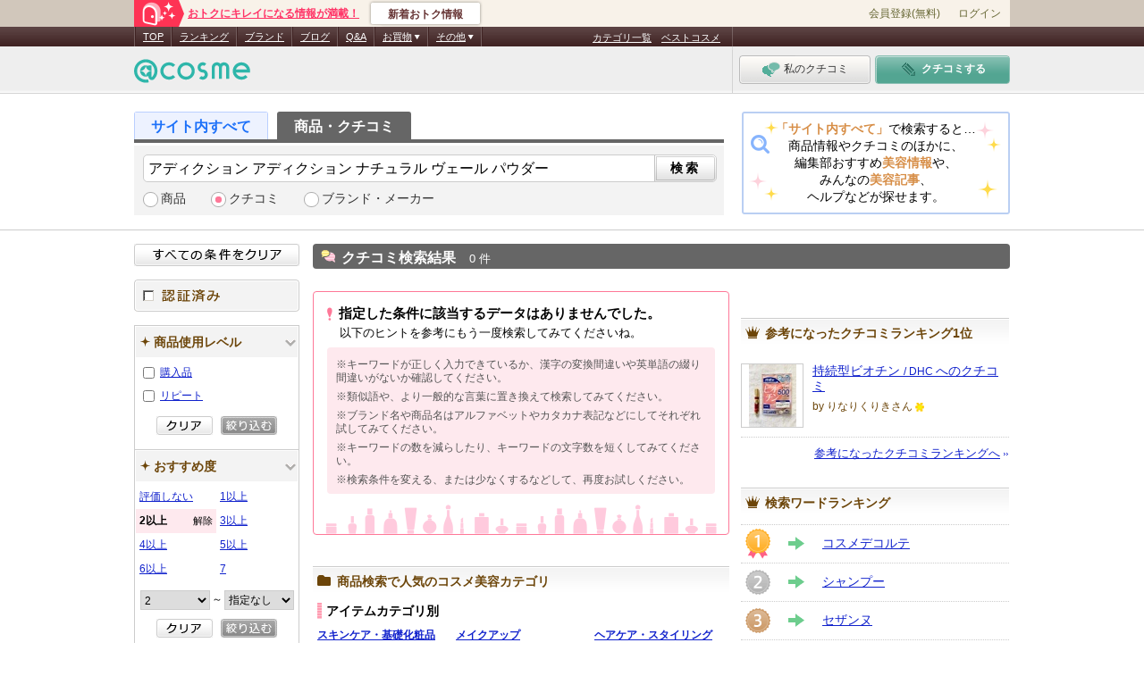

--- FILE ---
content_type: text/html; charset=Shift_JIS
request_url: https://cosmeet.cosme.net/review/search/srt/3/fw/%83A%83f%83B%83N%83V%83%87%83%93+%83A%83f%83B%83N%83V%83%87%83%93+%83i%83%60%83%85%83%89%83%8B+%83%94%83F%81%5B%83%8B+%83p%83E%83_%81%5B/rec/2/eftp/1002/rd/6/age/6
body_size: 34193
content:
<?xml version="1.0" encoding="Shift-JIS"?><!DOCTYPE html>
<html lang="ja">
<head>
<title>【アディクション アディクション ナチュラル ヴェール パウダー スキンケアのお悩み】のクチコミ検索結果（年代順 降順） － コスメ・美容の検索ならｃｏｓｍｅｅｔ </title>
<meta name="description" content="ｃｏｓｍｅｅｔ（コスミート）は@cosme（アットコスメ）の総合検索サイトです。“本ページは【アディクション アディクション ナチュラル ヴェール パウダー スキンケアのお悩み】のクチコミ検索結果（年代順 降順）です。”クチコミや商品、美容記事、Q&amp;A、コスメブランドなどから知りたかった情報を見つけたり、運命のコスメに出会ったり。ｃｏｓｍｅｅｔでキレイがさらに充実します！">
<meta name="keywords" content="@cosme,アットコスメ,ｃｏｓｍｅｅｔ,コスミート,化粧品,コスメ,美容,クチコミ,商品">
<meta name="robots" content="noindex,follow">
<link rel="canonical" href="https://cosmeet.cosme.net/review/search/fw/%83A%83f%83B%83N%83V%83%87%83%93+%83A%83f%83B%83N%83V%83%87%83%93+%83i%83%60%83%85%83%89%83%8B+%83%94%83F%81%5B%83%8B+%83p%83E%83_%81%5B/eftp/1002">
<meta http-equiv="content-type" content="text/html; charset=Shift_JIS"><script type="text/javascript">(window.NREUM||(NREUM={})).init={privacy:{cookies_enabled:true},ajax:{deny_list:["bam.nr-data.net"]},feature_flags:["soft_nav"]};(window.NREUM||(NREUM={})).loader_config={xpid:"Vg8DU1JbDxAHUVdTAgQHUVc=",licenseKey:"NRJS-1e694c15599e1a4aefd",applicationID:"756155073",browserID:"756155198"};;/*! For license information please see nr-loader-spa-1.308.0.min.js.LICENSE.txt */
(()=>{var e,t,r={384:(e,t,r)=>{"use strict";r.d(t,{NT:()=>a,US:()=>u,Zm:()=>o,bQ:()=>d,dV:()=>c,pV:()=>l});var n=r(6154),i=r(1863),s=r(1910);const a={beacon:"bam.nr-data.net",errorBeacon:"bam.nr-data.net"};function o(){return n.gm.NREUM||(n.gm.NREUM={}),void 0===n.gm.newrelic&&(n.gm.newrelic=n.gm.NREUM),n.gm.NREUM}function c(){let e=o();return e.o||(e.o={ST:n.gm.setTimeout,SI:n.gm.setImmediate||n.gm.setInterval,CT:n.gm.clearTimeout,XHR:n.gm.XMLHttpRequest,REQ:n.gm.Request,EV:n.gm.Event,PR:n.gm.Promise,MO:n.gm.MutationObserver,FETCH:n.gm.fetch,WS:n.gm.WebSocket},(0,s.i)(...Object.values(e.o))),e}function d(e,t){let r=o();r.initializedAgents??={},t.initializedAt={ms:(0,i.t)(),date:new Date},r.initializedAgents[e]=t}function u(e,t){o()[e]=t}function l(){return function(){let e=o();const t=e.info||{};e.info={beacon:a.beacon,errorBeacon:a.errorBeacon,...t}}(),function(){let e=o();const t=e.init||{};e.init={...t}}(),c(),function(){let e=o();const t=e.loader_config||{};e.loader_config={...t}}(),o()}},782:(e,t,r)=>{"use strict";r.d(t,{T:()=>n});const n=r(860).K7.pageViewTiming},860:(e,t,r)=>{"use strict";r.d(t,{$J:()=>u,K7:()=>c,P3:()=>d,XX:()=>i,Yy:()=>o,df:()=>s,qY:()=>n,v4:()=>a});const n="events",i="jserrors",s="browser/blobs",a="rum",o="browser/logs",c={ajax:"ajax",genericEvents:"generic_events",jserrors:i,logging:"logging",metrics:"metrics",pageAction:"page_action",pageViewEvent:"page_view_event",pageViewTiming:"page_view_timing",sessionReplay:"session_replay",sessionTrace:"session_trace",softNav:"soft_navigations",spa:"spa"},d={[c.pageViewEvent]:1,[c.pageViewTiming]:2,[c.metrics]:3,[c.jserrors]:4,[c.spa]:5,[c.ajax]:6,[c.sessionTrace]:7,[c.softNav]:8,[c.sessionReplay]:9,[c.logging]:10,[c.genericEvents]:11},u={[c.pageViewEvent]:a,[c.pageViewTiming]:n,[c.ajax]:n,[c.spa]:n,[c.softNav]:n,[c.metrics]:i,[c.jserrors]:i,[c.sessionTrace]:s,[c.sessionReplay]:s,[c.logging]:o,[c.genericEvents]:"ins"}},944:(e,t,r)=>{"use strict";r.d(t,{R:()=>i});var n=r(3241);function i(e,t){"function"==typeof console.debug&&(console.debug("New Relic Warning: https://github.com/newrelic/newrelic-browser-agent/blob/main/docs/warning-codes.md#".concat(e),t),(0,n.W)({agentIdentifier:null,drained:null,type:"data",name:"warn",feature:"warn",data:{code:e,secondary:t}}))}},993:(e,t,r)=>{"use strict";r.d(t,{A$:()=>s,ET:()=>a,TZ:()=>o,p_:()=>i});var n=r(860);const i={ERROR:"ERROR",WARN:"WARN",INFO:"INFO",DEBUG:"DEBUG",TRACE:"TRACE"},s={OFF:0,ERROR:1,WARN:2,INFO:3,DEBUG:4,TRACE:5},a="log",o=n.K7.logging},1541:(e,t,r)=>{"use strict";r.d(t,{U:()=>i,f:()=>n});const n={MFE:"MFE",BA:"BA"};function i(e,t){if(2!==t?.harvestEndpointVersion)return{};const r=t.agentRef.runtime.appMetadata.agents[0].entityGuid;return e?{"source.id":e.id,"source.name":e.name,"source.type":e.type,"parent.id":e.parent?.id||r,"parent.type":e.parent?.type||n.BA}:{"entity.guid":r,appId:t.agentRef.info.applicationID}}},1687:(e,t,r)=>{"use strict";r.d(t,{Ak:()=>d,Ze:()=>h,x3:()=>u});var n=r(3241),i=r(7836),s=r(3606),a=r(860),o=r(2646);const c={};function d(e,t){const r={staged:!1,priority:a.P3[t]||0};l(e),c[e].get(t)||c[e].set(t,r)}function u(e,t){e&&c[e]&&(c[e].get(t)&&c[e].delete(t),p(e,t,!1),c[e].size&&f(e))}function l(e){if(!e)throw new Error("agentIdentifier required");c[e]||(c[e]=new Map)}function h(e="",t="feature",r=!1){if(l(e),!e||!c[e].get(t)||r)return p(e,t);c[e].get(t).staged=!0,f(e)}function f(e){const t=Array.from(c[e]);t.every(([e,t])=>t.staged)&&(t.sort((e,t)=>e[1].priority-t[1].priority),t.forEach(([t])=>{c[e].delete(t),p(e,t)}))}function p(e,t,r=!0){const a=e?i.ee.get(e):i.ee,c=s.i.handlers;if(!a.aborted&&a.backlog&&c){if((0,n.W)({agentIdentifier:e,type:"lifecycle",name:"drain",feature:t}),r){const e=a.backlog[t],r=c[t];if(r){for(let t=0;e&&t<e.length;++t)g(e[t],r);Object.entries(r).forEach(([e,t])=>{Object.values(t||{}).forEach(t=>{t[0]?.on&&t[0]?.context()instanceof o.y&&t[0].on(e,t[1])})})}}a.isolatedBacklog||delete c[t],a.backlog[t]=null,a.emit("drain-"+t,[])}}function g(e,t){var r=e[1];Object.values(t[r]||{}).forEach(t=>{var r=e[0];if(t[0]===r){var n=t[1],i=e[3],s=e[2];n.apply(i,s)}})}},1738:(e,t,r)=>{"use strict";r.d(t,{U:()=>f,Y:()=>h});var n=r(3241),i=r(9908),s=r(1863),a=r(944),o=r(5701),c=r(3969),d=r(8362),u=r(860),l=r(4261);function h(e,t,r,s){const h=s||r;!h||h[e]&&h[e]!==d.d.prototype[e]||(h[e]=function(){(0,i.p)(c.xV,["API/"+e+"/called"],void 0,u.K7.metrics,r.ee),(0,n.W)({agentIdentifier:r.agentIdentifier,drained:!!o.B?.[r.agentIdentifier],type:"data",name:"api",feature:l.Pl+e,data:{}});try{return t.apply(this,arguments)}catch(e){(0,a.R)(23,e)}})}function f(e,t,r,n,a){const o=e.info;null===r?delete o.jsAttributes[t]:o.jsAttributes[t]=r,(a||null===r)&&(0,i.p)(l.Pl+n,[(0,s.t)(),t,r],void 0,"session",e.ee)}},1741:(e,t,r)=>{"use strict";r.d(t,{W:()=>s});var n=r(944),i=r(4261);class s{#e(e,...t){if(this[e]!==s.prototype[e])return this[e](...t);(0,n.R)(35,e)}addPageAction(e,t){return this.#e(i.hG,e,t)}register(e){return this.#e(i.eY,e)}recordCustomEvent(e,t){return this.#e(i.fF,e,t)}setPageViewName(e,t){return this.#e(i.Fw,e,t)}setCustomAttribute(e,t,r){return this.#e(i.cD,e,t,r)}noticeError(e,t){return this.#e(i.o5,e,t)}setUserId(e,t=!1){return this.#e(i.Dl,e,t)}setApplicationVersion(e){return this.#e(i.nb,e)}setErrorHandler(e){return this.#e(i.bt,e)}addRelease(e,t){return this.#e(i.k6,e,t)}log(e,t){return this.#e(i.$9,e,t)}start(){return this.#e(i.d3)}finished(e){return this.#e(i.BL,e)}recordReplay(){return this.#e(i.CH)}pauseReplay(){return this.#e(i.Tb)}addToTrace(e){return this.#e(i.U2,e)}setCurrentRouteName(e){return this.#e(i.PA,e)}interaction(e){return this.#e(i.dT,e)}wrapLogger(e,t,r){return this.#e(i.Wb,e,t,r)}measure(e,t){return this.#e(i.V1,e,t)}consent(e){return this.#e(i.Pv,e)}}},1863:(e,t,r)=>{"use strict";function n(){return Math.floor(performance.now())}r.d(t,{t:()=>n})},1910:(e,t,r)=>{"use strict";r.d(t,{i:()=>s});var n=r(944);const i=new Map;function s(...e){return e.every(e=>{if(i.has(e))return i.get(e);const t="function"==typeof e?e.toString():"",r=t.includes("[native code]"),s=t.includes("nrWrapper");return r||s||(0,n.R)(64,e?.name||t),i.set(e,r),r})}},2555:(e,t,r)=>{"use strict";r.d(t,{D:()=>o,f:()=>a});var n=r(384),i=r(8122);const s={beacon:n.NT.beacon,errorBeacon:n.NT.errorBeacon,licenseKey:void 0,applicationID:void 0,sa:void 0,queueTime:void 0,applicationTime:void 0,ttGuid:void 0,user:void 0,account:void 0,product:void 0,extra:void 0,jsAttributes:{},userAttributes:void 0,atts:void 0,transactionName:void 0,tNamePlain:void 0};function a(e){try{return!!e.licenseKey&&!!e.errorBeacon&&!!e.applicationID}catch(e){return!1}}const o=e=>(0,i.a)(e,s)},2614:(e,t,r)=>{"use strict";r.d(t,{BB:()=>a,H3:()=>n,g:()=>d,iL:()=>c,tS:()=>o,uh:()=>i,wk:()=>s});const n="NRBA",i="SESSION",s=144e5,a=18e5,o={STARTED:"session-started",PAUSE:"session-pause",RESET:"session-reset",RESUME:"session-resume",UPDATE:"session-update"},c={SAME_TAB:"same-tab",CROSS_TAB:"cross-tab"},d={OFF:0,FULL:1,ERROR:2}},2646:(e,t,r)=>{"use strict";r.d(t,{y:()=>n});class n{constructor(e){this.contextId=e}}},2843:(e,t,r)=>{"use strict";r.d(t,{G:()=>s,u:()=>i});var n=r(3878);function i(e,t=!1,r,i){(0,n.DD)("visibilitychange",function(){if(t)return void("hidden"===document.visibilityState&&e());e(document.visibilityState)},r,i)}function s(e,t,r){(0,n.sp)("pagehide",e,t,r)}},3241:(e,t,r)=>{"use strict";r.d(t,{W:()=>s});var n=r(6154);const i="newrelic";function s(e={}){try{n.gm.dispatchEvent(new CustomEvent(i,{detail:e}))}catch(e){}}},3304:(e,t,r)=>{"use strict";r.d(t,{A:()=>s});var n=r(7836);const i=()=>{const e=new WeakSet;return(t,r)=>{if("object"==typeof r&&null!==r){if(e.has(r))return;e.add(r)}return r}};function s(e){try{return JSON.stringify(e,i())??""}catch(e){try{n.ee.emit("internal-error",[e])}catch(e){}return""}}},3333:(e,t,r)=>{"use strict";r.d(t,{$v:()=>u,TZ:()=>n,Xh:()=>c,Zp:()=>i,kd:()=>d,mq:()=>o,nf:()=>a,qN:()=>s});const n=r(860).K7.genericEvents,i=["auxclick","click","copy","keydown","paste","scrollend"],s=["focus","blur"],a=4,o=1e3,c=2e3,d=["PageAction","UserAction","BrowserPerformance"],u={RESOURCES:"experimental.resources",REGISTER:"register"}},3434:(e,t,r)=>{"use strict";r.d(t,{Jt:()=>s,YM:()=>d});var n=r(7836),i=r(5607);const s="nr@original:".concat(i.W),a=50;var o=Object.prototype.hasOwnProperty,c=!1;function d(e,t){return e||(e=n.ee),r.inPlace=function(e,t,n,i,s){n||(n="");const a="-"===n.charAt(0);for(let o=0;o<t.length;o++){const c=t[o],d=e[c];l(d)||(e[c]=r(d,a?c+n:n,i,c,s))}},r.flag=s,r;function r(t,r,n,c,d){return l(t)?t:(r||(r=""),nrWrapper[s]=t,function(e,t,r){if(Object.defineProperty&&Object.keys)try{return Object.keys(e).forEach(function(r){Object.defineProperty(t,r,{get:function(){return e[r]},set:function(t){return e[r]=t,t}})}),t}catch(e){u([e],r)}for(var n in e)o.call(e,n)&&(t[n]=e[n])}(t,nrWrapper,e),nrWrapper);function nrWrapper(){var s,o,l,h;let f;try{o=this,s=[...arguments],l="function"==typeof n?n(s,o):n||{}}catch(t){u([t,"",[s,o,c],l],e)}i(r+"start",[s,o,c],l,d);const p=performance.now();let g;try{return h=t.apply(o,s),g=performance.now(),h}catch(e){throw g=performance.now(),i(r+"err",[s,o,e],l,d),f=e,f}finally{const e=g-p,t={start:p,end:g,duration:e,isLongTask:e>=a,methodName:c,thrownError:f};t.isLongTask&&i("long-task",[t,o],l,d),i(r+"end",[s,o,h],l,d)}}}function i(r,n,i,s){if(!c||t){var a=c;c=!0;try{e.emit(r,n,i,t,s)}catch(t){u([t,r,n,i],e)}c=a}}}function u(e,t){t||(t=n.ee);try{t.emit("internal-error",e)}catch(e){}}function l(e){return!(e&&"function"==typeof e&&e.apply&&!e[s])}},3606:(e,t,r)=>{"use strict";r.d(t,{i:()=>s});var n=r(9908);s.on=a;var i=s.handlers={};function s(e,t,r,s){a(s||n.d,i,e,t,r)}function a(e,t,r,i,s){s||(s="feature"),e||(e=n.d);var a=t[s]=t[s]||{};(a[r]=a[r]||[]).push([e,i])}},3738:(e,t,r)=>{"use strict";r.d(t,{He:()=>i,Kp:()=>o,Lc:()=>d,Rz:()=>u,TZ:()=>n,bD:()=>s,d3:()=>a,jx:()=>l,sl:()=>h,uP:()=>c});const n=r(860).K7.sessionTrace,i="bstResource",s="resource",a="-start",o="-end",c="fn"+a,d="fn"+o,u="pushState",l=1e3,h=3e4},3785:(e,t,r)=>{"use strict";r.d(t,{R:()=>c,b:()=>d});var n=r(9908),i=r(1863),s=r(860),a=r(3969),o=r(993);function c(e,t,r={},c=o.p_.INFO,d=!0,u,l=(0,i.t)()){(0,n.p)(a.xV,["API/logging/".concat(c.toLowerCase(),"/called")],void 0,s.K7.metrics,e),(0,n.p)(o.ET,[l,t,r,c,d,u],void 0,s.K7.logging,e)}function d(e){return"string"==typeof e&&Object.values(o.p_).some(t=>t===e.toUpperCase().trim())}},3878:(e,t,r)=>{"use strict";function n(e,t){return{capture:e,passive:!1,signal:t}}function i(e,t,r=!1,i){window.addEventListener(e,t,n(r,i))}function s(e,t,r=!1,i){document.addEventListener(e,t,n(r,i))}r.d(t,{DD:()=>s,jT:()=>n,sp:()=>i})},3962:(e,t,r)=>{"use strict";r.d(t,{AM:()=>a,O2:()=>l,OV:()=>s,Qu:()=>h,TZ:()=>c,ih:()=>f,pP:()=>o,t1:()=>u,tC:()=>i,wD:()=>d});var n=r(860);const i=["click","keydown","submit"],s="popstate",a="api",o="initialPageLoad",c=n.K7.softNav,d=5e3,u=500,l={INITIAL_PAGE_LOAD:"",ROUTE_CHANGE:1,UNSPECIFIED:2},h={INTERACTION:1,AJAX:2,CUSTOM_END:3,CUSTOM_TRACER:4},f={IP:"in progress",PF:"pending finish",FIN:"finished",CAN:"cancelled"}},3969:(e,t,r)=>{"use strict";r.d(t,{TZ:()=>n,XG:()=>o,rs:()=>i,xV:()=>a,z_:()=>s});const n=r(860).K7.metrics,i="sm",s="cm",a="storeSupportabilityMetrics",o="storeEventMetrics"},4234:(e,t,r)=>{"use strict";r.d(t,{W:()=>s});var n=r(7836),i=r(1687);class s{constructor(e,t){this.agentIdentifier=e,this.ee=n.ee.get(e),this.featureName=t,this.blocked=!1}deregisterDrain(){(0,i.x3)(this.agentIdentifier,this.featureName)}}},4261:(e,t,r)=>{"use strict";r.d(t,{$9:()=>u,BL:()=>c,CH:()=>p,Dl:()=>R,Fw:()=>w,PA:()=>v,Pl:()=>n,Pv:()=>A,Tb:()=>h,U2:()=>a,V1:()=>E,Wb:()=>T,bt:()=>y,cD:()=>b,d3:()=>x,dT:()=>d,eY:()=>g,fF:()=>f,hG:()=>s,hw:()=>i,k6:()=>o,nb:()=>m,o5:()=>l});const n="api-",i=n+"ixn-",s="addPageAction",a="addToTrace",o="addRelease",c="finished",d="interaction",u="log",l="noticeError",h="pauseReplay",f="recordCustomEvent",p="recordReplay",g="register",m="setApplicationVersion",v="setCurrentRouteName",b="setCustomAttribute",y="setErrorHandler",w="setPageViewName",R="setUserId",x="start",T="wrapLogger",E="measure",A="consent"},5205:(e,t,r)=>{"use strict";r.d(t,{j:()=>S});var n=r(384),i=r(1741);var s=r(2555),a=r(3333);const o=e=>{if(!e||"string"!=typeof e)return!1;try{document.createDocumentFragment().querySelector(e)}catch{return!1}return!0};var c=r(2614),d=r(944),u=r(8122);const l="[data-nr-mask]",h=e=>(0,u.a)(e,(()=>{const e={feature_flags:[],experimental:{allow_registered_children:!1,resources:!1},mask_selector:"*",block_selector:"[data-nr-block]",mask_input_options:{color:!1,date:!1,"datetime-local":!1,email:!1,month:!1,number:!1,range:!1,search:!1,tel:!1,text:!1,time:!1,url:!1,week:!1,textarea:!1,select:!1,password:!0}};return{ajax:{deny_list:void 0,block_internal:!0,enabled:!0,autoStart:!0},api:{get allow_registered_children(){return e.feature_flags.includes(a.$v.REGISTER)||e.experimental.allow_registered_children},set allow_registered_children(t){e.experimental.allow_registered_children=t},duplicate_registered_data:!1},browser_consent_mode:{enabled:!1},distributed_tracing:{enabled:void 0,exclude_newrelic_header:void 0,cors_use_newrelic_header:void 0,cors_use_tracecontext_headers:void 0,allowed_origins:void 0},get feature_flags(){return e.feature_flags},set feature_flags(t){e.feature_flags=t},generic_events:{enabled:!0,autoStart:!0},harvest:{interval:30},jserrors:{enabled:!0,autoStart:!0},logging:{enabled:!0,autoStart:!0},metrics:{enabled:!0,autoStart:!0},obfuscate:void 0,page_action:{enabled:!0},page_view_event:{enabled:!0,autoStart:!0},page_view_timing:{enabled:!0,autoStart:!0},performance:{capture_marks:!1,capture_measures:!1,capture_detail:!0,resources:{get enabled(){return e.feature_flags.includes(a.$v.RESOURCES)||e.experimental.resources},set enabled(t){e.experimental.resources=t},asset_types:[],first_party_domains:[],ignore_newrelic:!0}},privacy:{cookies_enabled:!0},proxy:{assets:void 0,beacon:void 0},session:{expiresMs:c.wk,inactiveMs:c.BB},session_replay:{autoStart:!0,enabled:!1,preload:!1,sampling_rate:10,error_sampling_rate:100,collect_fonts:!1,inline_images:!1,fix_stylesheets:!0,mask_all_inputs:!0,get mask_text_selector(){return e.mask_selector},set mask_text_selector(t){o(t)?e.mask_selector="".concat(t,",").concat(l):""===t||null===t?e.mask_selector=l:(0,d.R)(5,t)},get block_class(){return"nr-block"},get ignore_class(){return"nr-ignore"},get mask_text_class(){return"nr-mask"},get block_selector(){return e.block_selector},set block_selector(t){o(t)?e.block_selector+=",".concat(t):""!==t&&(0,d.R)(6,t)},get mask_input_options(){return e.mask_input_options},set mask_input_options(t){t&&"object"==typeof t?e.mask_input_options={...t,password:!0}:(0,d.R)(7,t)}},session_trace:{enabled:!0,autoStart:!0},soft_navigations:{enabled:!0,autoStart:!0},spa:{enabled:!0,autoStart:!0},ssl:void 0,user_actions:{enabled:!0,elementAttributes:["id","className","tagName","type"]}}})());var f=r(6154),p=r(9324);let g=0;const m={buildEnv:p.F3,distMethod:p.Xs,version:p.xv,originTime:f.WN},v={consented:!1},b={appMetadata:{},get consented(){return this.session?.state?.consent||v.consented},set consented(e){v.consented=e},customTransaction:void 0,denyList:void 0,disabled:!1,harvester:void 0,isolatedBacklog:!1,isRecording:!1,loaderType:void 0,maxBytes:3e4,obfuscator:void 0,onerror:void 0,ptid:void 0,releaseIds:{},session:void 0,timeKeeper:void 0,registeredEntities:[],jsAttributesMetadata:{bytes:0},get harvestCount(){return++g}},y=e=>{const t=(0,u.a)(e,b),r=Object.keys(m).reduce((e,t)=>(e[t]={value:m[t],writable:!1,configurable:!0,enumerable:!0},e),{});return Object.defineProperties(t,r)};var w=r(5701);const R=e=>{const t=e.startsWith("http");e+="/",r.p=t?e:"https://"+e};var x=r(7836),T=r(3241);const E={accountID:void 0,trustKey:void 0,agentID:void 0,licenseKey:void 0,applicationID:void 0,xpid:void 0},A=e=>(0,u.a)(e,E),_=new Set;function S(e,t={},r,a){let{init:o,info:c,loader_config:d,runtime:u={},exposed:l=!0}=t;if(!c){const e=(0,n.pV)();o=e.init,c=e.info,d=e.loader_config}e.init=h(o||{}),e.loader_config=A(d||{}),c.jsAttributes??={},f.bv&&(c.jsAttributes.isWorker=!0),e.info=(0,s.D)(c);const p=e.init,g=[c.beacon,c.errorBeacon];_.has(e.agentIdentifier)||(p.proxy.assets&&(R(p.proxy.assets),g.push(p.proxy.assets)),p.proxy.beacon&&g.push(p.proxy.beacon),e.beacons=[...g],function(e){const t=(0,n.pV)();Object.getOwnPropertyNames(i.W.prototype).forEach(r=>{const n=i.W.prototype[r];if("function"!=typeof n||"constructor"===n)return;let s=t[r];e[r]&&!1!==e.exposed&&"micro-agent"!==e.runtime?.loaderType&&(t[r]=(...t)=>{const n=e[r](...t);return s?s(...t):n})})}(e),(0,n.US)("activatedFeatures",w.B)),u.denyList=[...p.ajax.deny_list||[],...p.ajax.block_internal?g:[]],u.ptid=e.agentIdentifier,u.loaderType=r,e.runtime=y(u),_.has(e.agentIdentifier)||(e.ee=x.ee.get(e.agentIdentifier),e.exposed=l,(0,T.W)({agentIdentifier:e.agentIdentifier,drained:!!w.B?.[e.agentIdentifier],type:"lifecycle",name:"initialize",feature:void 0,data:e.config})),_.add(e.agentIdentifier)}},5270:(e,t,r)=>{"use strict";r.d(t,{Aw:()=>a,SR:()=>s,rF:()=>o});var n=r(384),i=r(7767);function s(e){return!!(0,n.dV)().o.MO&&(0,i.V)(e)&&!0===e?.session_trace.enabled}function a(e){return!0===e?.session_replay.preload&&s(e)}function o(e,t){try{if("string"==typeof t?.type){if("password"===t.type.toLowerCase())return"*".repeat(e?.length||0);if(void 0!==t?.dataset?.nrUnmask||t?.classList?.contains("nr-unmask"))return e}}catch(e){}return"string"==typeof e?e.replace(/[\S]/g,"*"):"*".repeat(e?.length||0)}},5289:(e,t,r)=>{"use strict";r.d(t,{GG:()=>a,Qr:()=>c,sB:()=>o});var n=r(3878),i=r(6389);function s(){return"undefined"==typeof document||"complete"===document.readyState}function a(e,t){if(s())return e();const r=(0,i.J)(e),a=setInterval(()=>{s()&&(clearInterval(a),r())},500);(0,n.sp)("load",r,t)}function o(e){if(s())return e();(0,n.DD)("DOMContentLoaded",e)}function c(e){if(s())return e();(0,n.sp)("popstate",e)}},5607:(e,t,r)=>{"use strict";r.d(t,{W:()=>n});const n=(0,r(9566).bz)()},5701:(e,t,r)=>{"use strict";r.d(t,{B:()=>s,t:()=>a});var n=r(3241);const i=new Set,s={};function a(e,t){const r=t.agentIdentifier;s[r]??={},e&&"object"==typeof e&&(i.has(r)||(t.ee.emit("rumresp",[e]),s[r]=e,i.add(r),(0,n.W)({agentIdentifier:r,loaded:!0,drained:!0,type:"lifecycle",name:"load",feature:void 0,data:e})))}},6154:(e,t,r)=>{"use strict";r.d(t,{OF:()=>d,RI:()=>i,WN:()=>h,bv:()=>s,eN:()=>f,gm:()=>a,lR:()=>l,m:()=>c,mw:()=>o,sb:()=>u});var n=r(1863);const i="undefined"!=typeof window&&!!window.document,s="undefined"!=typeof WorkerGlobalScope&&("undefined"!=typeof self&&self instanceof WorkerGlobalScope&&self.navigator instanceof WorkerNavigator||"undefined"!=typeof globalThis&&globalThis instanceof WorkerGlobalScope&&globalThis.navigator instanceof WorkerNavigator),a=i?window:"undefined"!=typeof WorkerGlobalScope&&("undefined"!=typeof self&&self instanceof WorkerGlobalScope&&self||"undefined"!=typeof globalThis&&globalThis instanceof WorkerGlobalScope&&globalThis),o=Boolean("hidden"===a?.document?.visibilityState),c=""+a?.location,d=/iPad|iPhone|iPod/.test(a.navigator?.userAgent),u=d&&"undefined"==typeof SharedWorker,l=(()=>{const e=a.navigator?.userAgent?.match(/Firefox[/\s](\d+\.\d+)/);return Array.isArray(e)&&e.length>=2?+e[1]:0})(),h=Date.now()-(0,n.t)(),f=()=>"undefined"!=typeof PerformanceNavigationTiming&&a?.performance?.getEntriesByType("navigation")?.[0]?.responseStart},6344:(e,t,r)=>{"use strict";r.d(t,{BB:()=>u,Qb:()=>l,TZ:()=>i,Ug:()=>a,Vh:()=>s,_s:()=>o,bc:()=>d,yP:()=>c});var n=r(2614);const i=r(860).K7.sessionReplay,s="errorDuringReplay",a=.12,o={DomContentLoaded:0,Load:1,FullSnapshot:2,IncrementalSnapshot:3,Meta:4,Custom:5},c={[n.g.ERROR]:15e3,[n.g.FULL]:3e5,[n.g.OFF]:0},d={RESET:{message:"Session was reset",sm:"Reset"},IMPORT:{message:"Recorder failed to import",sm:"Import"},TOO_MANY:{message:"429: Too Many Requests",sm:"Too-Many"},TOO_BIG:{message:"Payload was too large",sm:"Too-Big"},CROSS_TAB:{message:"Session Entity was set to OFF on another tab",sm:"Cross-Tab"},ENTITLEMENTS:{message:"Session Replay is not allowed and will not be started",sm:"Entitlement"}},u=5e3,l={API:"api",RESUME:"resume",SWITCH_TO_FULL:"switchToFull",INITIALIZE:"initialize",PRELOAD:"preload"}},6389:(e,t,r)=>{"use strict";function n(e,t=500,r={}){const n=r?.leading||!1;let i;return(...r)=>{n&&void 0===i&&(e.apply(this,r),i=setTimeout(()=>{i=clearTimeout(i)},t)),n||(clearTimeout(i),i=setTimeout(()=>{e.apply(this,r)},t))}}function i(e){let t=!1;return(...r)=>{t||(t=!0,e.apply(this,r))}}r.d(t,{J:()=>i,s:()=>n})},6630:(e,t,r)=>{"use strict";r.d(t,{T:()=>n});const n=r(860).K7.pageViewEvent},6774:(e,t,r)=>{"use strict";r.d(t,{T:()=>n});const n=r(860).K7.jserrors},7295:(e,t,r)=>{"use strict";r.d(t,{Xv:()=>a,gX:()=>i,iW:()=>s});var n=[];function i(e){if(!e||s(e))return!1;if(0===n.length)return!0;if("*"===n[0].hostname)return!1;for(var t=0;t<n.length;t++){var r=n[t];if(r.hostname.test(e.hostname)&&r.pathname.test(e.pathname))return!1}return!0}function s(e){return void 0===e.hostname}function a(e){if(n=[],e&&e.length)for(var t=0;t<e.length;t++){let r=e[t];if(!r)continue;if("*"===r)return void(n=[{hostname:"*"}]);0===r.indexOf("http://")?r=r.substring(7):0===r.indexOf("https://")&&(r=r.substring(8));const i=r.indexOf("/");let s,a;i>0?(s=r.substring(0,i),a=r.substring(i)):(s=r,a="*");let[c]=s.split(":");n.push({hostname:o(c),pathname:o(a,!0)})}}function o(e,t=!1){const r=e.replace(/[.+?^${}()|[\]\\]/g,e=>"\\"+e).replace(/\*/g,".*?");return new RegExp((t?"^":"")+r+"$")}},7485:(e,t,r)=>{"use strict";r.d(t,{D:()=>i});var n=r(6154);function i(e){if(0===(e||"").indexOf("data:"))return{protocol:"data"};try{const t=new URL(e,location.href),r={port:t.port,hostname:t.hostname,pathname:t.pathname,search:t.search,protocol:t.protocol.slice(0,t.protocol.indexOf(":")),sameOrigin:t.protocol===n.gm?.location?.protocol&&t.host===n.gm?.location?.host};return r.port&&""!==r.port||("http:"===t.protocol&&(r.port="80"),"https:"===t.protocol&&(r.port="443")),r.pathname&&""!==r.pathname?r.pathname.startsWith("/")||(r.pathname="/".concat(r.pathname)):r.pathname="/",r}catch(e){return{}}}},7699:(e,t,r)=>{"use strict";r.d(t,{It:()=>s,KC:()=>o,No:()=>i,qh:()=>a});var n=r(860);const i=16e3,s=1e6,a="SESSION_ERROR",o={[n.K7.logging]:!0,[n.K7.genericEvents]:!1,[n.K7.jserrors]:!1,[n.K7.ajax]:!1}},7767:(e,t,r)=>{"use strict";r.d(t,{V:()=>i});var n=r(6154);const i=e=>n.RI&&!0===e?.privacy.cookies_enabled},7836:(e,t,r)=>{"use strict";r.d(t,{P:()=>o,ee:()=>c});var n=r(384),i=r(8990),s=r(2646),a=r(5607);const o="nr@context:".concat(a.W),c=function e(t,r){var n={},a={},u={},l=!1;try{l=16===r.length&&d.initializedAgents?.[r]?.runtime.isolatedBacklog}catch(e){}var h={on:p,addEventListener:p,removeEventListener:function(e,t){var r=n[e];if(!r)return;for(var i=0;i<r.length;i++)r[i]===t&&r.splice(i,1)},emit:function(e,r,n,i,s){!1!==s&&(s=!0);if(c.aborted&&!i)return;t&&s&&t.emit(e,r,n);var o=f(n);g(e).forEach(e=>{e.apply(o,r)});var d=v()[a[e]];d&&d.push([h,e,r,o]);return o},get:m,listeners:g,context:f,buffer:function(e,t){const r=v();if(t=t||"feature",h.aborted)return;Object.entries(e||{}).forEach(([e,n])=>{a[n]=t,t in r||(r[t]=[])})},abort:function(){h._aborted=!0,Object.keys(h.backlog).forEach(e=>{delete h.backlog[e]})},isBuffering:function(e){return!!v()[a[e]]},debugId:r,backlog:l?{}:t&&"object"==typeof t.backlog?t.backlog:{},isolatedBacklog:l};return Object.defineProperty(h,"aborted",{get:()=>{let e=h._aborted||!1;return e||(t&&(e=t.aborted),e)}}),h;function f(e){return e&&e instanceof s.y?e:e?(0,i.I)(e,o,()=>new s.y(o)):new s.y(o)}function p(e,t){n[e]=g(e).concat(t)}function g(e){return n[e]||[]}function m(t){return u[t]=u[t]||e(h,t)}function v(){return h.backlog}}(void 0,"globalEE"),d=(0,n.Zm)();d.ee||(d.ee=c)},8122:(e,t,r)=>{"use strict";r.d(t,{a:()=>i});var n=r(944);function i(e,t){try{if(!e||"object"!=typeof e)return(0,n.R)(3);if(!t||"object"!=typeof t)return(0,n.R)(4);const r=Object.create(Object.getPrototypeOf(t),Object.getOwnPropertyDescriptors(t)),s=0===Object.keys(r).length?e:r;for(let a in s)if(void 0!==e[a])try{if(null===e[a]){r[a]=null;continue}Array.isArray(e[a])&&Array.isArray(t[a])?r[a]=Array.from(new Set([...e[a],...t[a]])):"object"==typeof e[a]&&"object"==typeof t[a]?r[a]=i(e[a],t[a]):r[a]=e[a]}catch(e){r[a]||(0,n.R)(1,e)}return r}catch(e){(0,n.R)(2,e)}}},8139:(e,t,r)=>{"use strict";r.d(t,{u:()=>h});var n=r(7836),i=r(3434),s=r(8990),a=r(6154);const o={},c=a.gm.XMLHttpRequest,d="addEventListener",u="removeEventListener",l="nr@wrapped:".concat(n.P);function h(e){var t=function(e){return(e||n.ee).get("events")}(e);if(o[t.debugId]++)return t;o[t.debugId]=1;var r=(0,i.YM)(t,!0);function h(e){r.inPlace(e,[d,u],"-",p)}function p(e,t){return e[1]}return"getPrototypeOf"in Object&&(a.RI&&f(document,h),c&&f(c.prototype,h),f(a.gm,h)),t.on(d+"-start",function(e,t){var n=e[1];if(null!==n&&("function"==typeof n||"object"==typeof n)&&"newrelic"!==e[0]){var i=(0,s.I)(n,l,function(){var e={object:function(){if("function"!=typeof n.handleEvent)return;return n.handleEvent.apply(n,arguments)},function:n}[typeof n];return e?r(e,"fn-",null,e.name||"anonymous"):n});this.wrapped=e[1]=i}}),t.on(u+"-start",function(e){e[1]=this.wrapped||e[1]}),t}function f(e,t,...r){let n=e;for(;"object"==typeof n&&!Object.prototype.hasOwnProperty.call(n,d);)n=Object.getPrototypeOf(n);n&&t(n,...r)}},8362:(e,t,r)=>{"use strict";r.d(t,{d:()=>s});var n=r(9566),i=r(1741);class s extends i.W{agentIdentifier=(0,n.LA)(16)}},8374:(e,t,r)=>{r.nc=(()=>{try{return document?.currentScript?.nonce}catch(e){}return""})()},8990:(e,t,r)=>{"use strict";r.d(t,{I:()=>i});var n=Object.prototype.hasOwnProperty;function i(e,t,r){if(n.call(e,t))return e[t];var i=r();if(Object.defineProperty&&Object.keys)try{return Object.defineProperty(e,t,{value:i,writable:!0,enumerable:!1}),i}catch(e){}return e[t]=i,i}},9119:(e,t,r)=>{"use strict";r.d(t,{L:()=>s});var n=/([^?#]*)[^#]*(#[^?]*|$).*/,i=/([^?#]*)().*/;function s(e,t){return e?e.replace(t?n:i,"$1$2"):e}},9300:(e,t,r)=>{"use strict";r.d(t,{T:()=>n});const n=r(860).K7.ajax},9324:(e,t,r)=>{"use strict";r.d(t,{AJ:()=>a,F3:()=>i,Xs:()=>s,Yq:()=>o,xv:()=>n});const n="1.308.0",i="PROD",s="CDN",a="@newrelic/rrweb",o="1.0.1"},9566:(e,t,r)=>{"use strict";r.d(t,{LA:()=>o,ZF:()=>c,bz:()=>a,el:()=>d});var n=r(6154);const i="xxxxxxxx-xxxx-4xxx-yxxx-xxxxxxxxxxxx";function s(e,t){return e?15&e[t]:16*Math.random()|0}function a(){const e=n.gm?.crypto||n.gm?.msCrypto;let t,r=0;return e&&e.getRandomValues&&(t=e.getRandomValues(new Uint8Array(30))),i.split("").map(e=>"x"===e?s(t,r++).toString(16):"y"===e?(3&s()|8).toString(16):e).join("")}function o(e){const t=n.gm?.crypto||n.gm?.msCrypto;let r,i=0;t&&t.getRandomValues&&(r=t.getRandomValues(new Uint8Array(e)));const a=[];for(var o=0;o<e;o++)a.push(s(r,i++).toString(16));return a.join("")}function c(){return o(16)}function d(){return o(32)}},9908:(e,t,r)=>{"use strict";r.d(t,{d:()=>n,p:()=>i});var n=r(7836).ee.get("handle");function i(e,t,r,i,s){s?(s.buffer([e],i),s.emit(e,t,r)):(n.buffer([e],i),n.emit(e,t,r))}}},n={};function i(e){var t=n[e];if(void 0!==t)return t.exports;var s=n[e]={exports:{}};return r[e](s,s.exports,i),s.exports}i.m=r,i.d=(e,t)=>{for(var r in t)i.o(t,r)&&!i.o(e,r)&&Object.defineProperty(e,r,{enumerable:!0,get:t[r]})},i.f={},i.e=e=>Promise.all(Object.keys(i.f).reduce((t,r)=>(i.f[r](e,t),t),[])),i.u=e=>({212:"nr-spa-compressor",249:"nr-spa-recorder",478:"nr-spa"}[e]+"-1.308.0.min.js"),i.o=(e,t)=>Object.prototype.hasOwnProperty.call(e,t),e={},t="NRBA-1.308.0.PROD:",i.l=(r,n,s,a)=>{if(e[r])e[r].push(n);else{var o,c;if(void 0!==s)for(var d=document.getElementsByTagName("script"),u=0;u<d.length;u++){var l=d[u];if(l.getAttribute("src")==r||l.getAttribute("data-webpack")==t+s){o=l;break}}if(!o){c=!0;var h={478:"sha512-RSfSVnmHk59T/uIPbdSE0LPeqcEdF4/+XhfJdBuccH5rYMOEZDhFdtnh6X6nJk7hGpzHd9Ujhsy7lZEz/ORYCQ==",249:"sha512-ehJXhmntm85NSqW4MkhfQqmeKFulra3klDyY0OPDUE+sQ3GokHlPh1pmAzuNy//3j4ac6lzIbmXLvGQBMYmrkg==",212:"sha512-B9h4CR46ndKRgMBcK+j67uSR2RCnJfGefU+A7FrgR/k42ovXy5x/MAVFiSvFxuVeEk/pNLgvYGMp1cBSK/G6Fg=="};(o=document.createElement("script")).charset="utf-8",i.nc&&o.setAttribute("nonce",i.nc),o.setAttribute("data-webpack",t+s),o.src=r,0!==o.src.indexOf(window.location.origin+"/")&&(o.crossOrigin="anonymous"),h[a]&&(o.integrity=h[a])}e[r]=[n];var f=(t,n)=>{o.onerror=o.onload=null,clearTimeout(p);var i=e[r];if(delete e[r],o.parentNode&&o.parentNode.removeChild(o),i&&i.forEach(e=>e(n)),t)return t(n)},p=setTimeout(f.bind(null,void 0,{type:"timeout",target:o}),12e4);o.onerror=f.bind(null,o.onerror),o.onload=f.bind(null,o.onload),c&&document.head.appendChild(o)}},i.r=e=>{"undefined"!=typeof Symbol&&Symbol.toStringTag&&Object.defineProperty(e,Symbol.toStringTag,{value:"Module"}),Object.defineProperty(e,"__esModule",{value:!0})},i.p="https://js-agent.newrelic.com/",(()=>{var e={38:0,788:0};i.f.j=(t,r)=>{var n=i.o(e,t)?e[t]:void 0;if(0!==n)if(n)r.push(n[2]);else{var s=new Promise((r,i)=>n=e[t]=[r,i]);r.push(n[2]=s);var a=i.p+i.u(t),o=new Error;i.l(a,r=>{if(i.o(e,t)&&(0!==(n=e[t])&&(e[t]=void 0),n)){var s=r&&("load"===r.type?"missing":r.type),a=r&&r.target&&r.target.src;o.message="Loading chunk "+t+" failed: ("+s+": "+a+")",o.name="ChunkLoadError",o.type=s,o.request=a,n[1](o)}},"chunk-"+t,t)}};var t=(t,r)=>{var n,s,[a,o,c]=r,d=0;if(a.some(t=>0!==e[t])){for(n in o)i.o(o,n)&&(i.m[n]=o[n]);if(c)c(i)}for(t&&t(r);d<a.length;d++)s=a[d],i.o(e,s)&&e[s]&&e[s][0](),e[s]=0},r=self["webpackChunk:NRBA-1.308.0.PROD"]=self["webpackChunk:NRBA-1.308.0.PROD"]||[];r.forEach(t.bind(null,0)),r.push=t.bind(null,r.push.bind(r))})(),(()=>{"use strict";i(8374);var e=i(8362),t=i(860);const r=Object.values(t.K7);var n=i(5205);var s=i(9908),a=i(1863),o=i(4261),c=i(1738);var d=i(1687),u=i(4234),l=i(5289),h=i(6154),f=i(944),p=i(5270),g=i(7767),m=i(6389),v=i(7699);class b extends u.W{constructor(e,t){super(e.agentIdentifier,t),this.agentRef=e,this.abortHandler=void 0,this.featAggregate=void 0,this.loadedSuccessfully=void 0,this.onAggregateImported=new Promise(e=>{this.loadedSuccessfully=e}),this.deferred=Promise.resolve(),!1===e.init[this.featureName].autoStart?this.deferred=new Promise((t,r)=>{this.ee.on("manual-start-all",(0,m.J)(()=>{(0,d.Ak)(e.agentIdentifier,this.featureName),t()}))}):(0,d.Ak)(e.agentIdentifier,t)}importAggregator(e,t,r={}){if(this.featAggregate)return;const n=async()=>{let n;await this.deferred;try{if((0,g.V)(e.init)){const{setupAgentSession:t}=await i.e(478).then(i.bind(i,8766));n=t(e)}}catch(e){(0,f.R)(20,e),this.ee.emit("internal-error",[e]),(0,s.p)(v.qh,[e],void 0,this.featureName,this.ee)}try{if(!this.#t(this.featureName,n,e.init))return(0,d.Ze)(this.agentIdentifier,this.featureName),void this.loadedSuccessfully(!1);const{Aggregate:i}=await t();this.featAggregate=new i(e,r),e.runtime.harvester.initializedAggregates.push(this.featAggregate),this.loadedSuccessfully(!0)}catch(e){(0,f.R)(34,e),this.abortHandler?.(),(0,d.Ze)(this.agentIdentifier,this.featureName,!0),this.loadedSuccessfully(!1),this.ee&&this.ee.abort()}};h.RI?(0,l.GG)(()=>n(),!0):n()}#t(e,r,n){if(this.blocked)return!1;switch(e){case t.K7.sessionReplay:return(0,p.SR)(n)&&!!r;case t.K7.sessionTrace:return!!r;default:return!0}}}var y=i(6630),w=i(2614),R=i(3241);class x extends b{static featureName=y.T;constructor(e){var t;super(e,y.T),this.setupInspectionEvents(e.agentIdentifier),t=e,(0,c.Y)(o.Fw,function(e,r){"string"==typeof e&&("/"!==e.charAt(0)&&(e="/"+e),t.runtime.customTransaction=(r||"http://custom.transaction")+e,(0,s.p)(o.Pl+o.Fw,[(0,a.t)()],void 0,void 0,t.ee))},t),this.importAggregator(e,()=>i.e(478).then(i.bind(i,2467)))}setupInspectionEvents(e){const t=(t,r)=>{t&&(0,R.W)({agentIdentifier:e,timeStamp:t.timeStamp,loaded:"complete"===t.target.readyState,type:"window",name:r,data:t.target.location+""})};(0,l.sB)(e=>{t(e,"DOMContentLoaded")}),(0,l.GG)(e=>{t(e,"load")}),(0,l.Qr)(e=>{t(e,"navigate")}),this.ee.on(w.tS.UPDATE,(t,r)=>{(0,R.W)({agentIdentifier:e,type:"lifecycle",name:"session",data:r})})}}var T=i(384);class E extends e.d{constructor(e){var t;(super(),h.gm)?(this.features={},(0,T.bQ)(this.agentIdentifier,this),this.desiredFeatures=new Set(e.features||[]),this.desiredFeatures.add(x),(0,n.j)(this,e,e.loaderType||"agent"),t=this,(0,c.Y)(o.cD,function(e,r,n=!1){if("string"==typeof e){if(["string","number","boolean"].includes(typeof r)||null===r)return(0,c.U)(t,e,r,o.cD,n);(0,f.R)(40,typeof r)}else(0,f.R)(39,typeof e)},t),function(e){(0,c.Y)(o.Dl,function(t,r=!1){if("string"!=typeof t&&null!==t)return void(0,f.R)(41,typeof t);const n=e.info.jsAttributes["enduser.id"];r&&null!=n&&n!==t?(0,s.p)(o.Pl+"setUserIdAndResetSession",[t],void 0,"session",e.ee):(0,c.U)(e,"enduser.id",t,o.Dl,!0)},e)}(this),function(e){(0,c.Y)(o.nb,function(t){if("string"==typeof t||null===t)return(0,c.U)(e,"application.version",t,o.nb,!1);(0,f.R)(42,typeof t)},e)}(this),function(e){(0,c.Y)(o.d3,function(){e.ee.emit("manual-start-all")},e)}(this),function(e){(0,c.Y)(o.Pv,function(t=!0){if("boolean"==typeof t){if((0,s.p)(o.Pl+o.Pv,[t],void 0,"session",e.ee),e.runtime.consented=t,t){const t=e.features.page_view_event;t.onAggregateImported.then(e=>{const r=t.featAggregate;e&&!r.sentRum&&r.sendRum()})}}else(0,f.R)(65,typeof t)},e)}(this),this.run()):(0,f.R)(21)}get config(){return{info:this.info,init:this.init,loader_config:this.loader_config,runtime:this.runtime}}get api(){return this}run(){try{const e=function(e){const t={};return r.forEach(r=>{t[r]=!!e[r]?.enabled}),t}(this.init),n=[...this.desiredFeatures];n.sort((e,r)=>t.P3[e.featureName]-t.P3[r.featureName]),n.forEach(r=>{if(!e[r.featureName]&&r.featureName!==t.K7.pageViewEvent)return;if(r.featureName===t.K7.spa)return void(0,f.R)(67);const n=function(e){switch(e){case t.K7.ajax:return[t.K7.jserrors];case t.K7.sessionTrace:return[t.K7.ajax,t.K7.pageViewEvent];case t.K7.sessionReplay:return[t.K7.sessionTrace];case t.K7.pageViewTiming:return[t.K7.pageViewEvent];default:return[]}}(r.featureName).filter(e=>!(e in this.features));n.length>0&&(0,f.R)(36,{targetFeature:r.featureName,missingDependencies:n}),this.features[r.featureName]=new r(this)})}catch(e){(0,f.R)(22,e);for(const e in this.features)this.features[e].abortHandler?.();const t=(0,T.Zm)();delete t.initializedAgents[this.agentIdentifier]?.features,delete this.sharedAggregator;return t.ee.get(this.agentIdentifier).abort(),!1}}}var A=i(2843),_=i(782);class S extends b{static featureName=_.T;constructor(e){super(e,_.T),h.RI&&((0,A.u)(()=>(0,s.p)("docHidden",[(0,a.t)()],void 0,_.T,this.ee),!0),(0,A.G)(()=>(0,s.p)("winPagehide",[(0,a.t)()],void 0,_.T,this.ee)),this.importAggregator(e,()=>i.e(478).then(i.bind(i,9917))))}}var O=i(3969);class I extends b{static featureName=O.TZ;constructor(e){super(e,O.TZ),h.RI&&document.addEventListener("securitypolicyviolation",e=>{(0,s.p)(O.xV,["Generic/CSPViolation/Detected"],void 0,this.featureName,this.ee)}),this.importAggregator(e,()=>i.e(478).then(i.bind(i,6555)))}}var N=i(6774),P=i(3878),k=i(3304);class D{constructor(e,t,r,n,i){this.name="UncaughtError",this.message="string"==typeof e?e:(0,k.A)(e),this.sourceURL=t,this.line=r,this.column=n,this.__newrelic=i}}function C(e){return M(e)?e:new D(void 0!==e?.message?e.message:e,e?.filename||e?.sourceURL,e?.lineno||e?.line,e?.colno||e?.col,e?.__newrelic,e?.cause)}function j(e){const t="Unhandled Promise Rejection: ";if(!e?.reason)return;if(M(e.reason)){try{e.reason.message.startsWith(t)||(e.reason.message=t+e.reason.message)}catch(e){}return C(e.reason)}const r=C(e.reason);return(r.message||"").startsWith(t)||(r.message=t+r.message),r}function L(e){if(e.error instanceof SyntaxError&&!/:\d+$/.test(e.error.stack?.trim())){const t=new D(e.message,e.filename,e.lineno,e.colno,e.error.__newrelic,e.cause);return t.name=SyntaxError.name,t}return M(e.error)?e.error:C(e)}function M(e){return e instanceof Error&&!!e.stack}function H(e,r,n,i,o=(0,a.t)()){"string"==typeof e&&(e=new Error(e)),(0,s.p)("err",[e,o,!1,r,n.runtime.isRecording,void 0,i],void 0,t.K7.jserrors,n.ee),(0,s.p)("uaErr",[],void 0,t.K7.genericEvents,n.ee)}var B=i(1541),K=i(993),W=i(3785);function U(e,{customAttributes:t={},level:r=K.p_.INFO}={},n,i,s=(0,a.t)()){(0,W.R)(n.ee,e,t,r,!1,i,s)}function F(e,r,n,i,c=(0,a.t)()){(0,s.p)(o.Pl+o.hG,[c,e,r,i],void 0,t.K7.genericEvents,n.ee)}function V(e,r,n,i,c=(0,a.t)()){const{start:d,end:u,customAttributes:l}=r||{},h={customAttributes:l||{}};if("object"!=typeof h.customAttributes||"string"!=typeof e||0===e.length)return void(0,f.R)(57);const p=(e,t)=>null==e?t:"number"==typeof e?e:e instanceof PerformanceMark?e.startTime:Number.NaN;if(h.start=p(d,0),h.end=p(u,c),Number.isNaN(h.start)||Number.isNaN(h.end))(0,f.R)(57);else{if(h.duration=h.end-h.start,!(h.duration<0))return(0,s.p)(o.Pl+o.V1,[h,e,i],void 0,t.K7.genericEvents,n.ee),h;(0,f.R)(58)}}function G(e,r={},n,i,c=(0,a.t)()){(0,s.p)(o.Pl+o.fF,[c,e,r,i],void 0,t.K7.genericEvents,n.ee)}function z(e){(0,c.Y)(o.eY,function(t){return Y(e,t)},e)}function Y(e,r,n){(0,f.R)(54,"newrelic.register"),r||={},r.type=B.f.MFE,r.licenseKey||=e.info.licenseKey,r.blocked=!1,r.parent=n||{},Array.isArray(r.tags)||(r.tags=[]);const i={};r.tags.forEach(e=>{"name"!==e&&"id"!==e&&(i["source.".concat(e)]=!0)}),r.isolated??=!0;let o=()=>{};const c=e.runtime.registeredEntities;if(!r.isolated){const e=c.find(({metadata:{target:{id:e}}})=>e===r.id&&!r.isolated);if(e)return e}const d=e=>{r.blocked=!0,o=e};function u(e){return"string"==typeof e&&!!e.trim()&&e.trim().length<501||"number"==typeof e}e.init.api.allow_registered_children||d((0,m.J)(()=>(0,f.R)(55))),u(r.id)&&u(r.name)||d((0,m.J)(()=>(0,f.R)(48,r)));const l={addPageAction:(t,n={})=>g(F,[t,{...i,...n},e],r),deregister:()=>{d((0,m.J)(()=>(0,f.R)(68)))},log:(t,n={})=>g(U,[t,{...n,customAttributes:{...i,...n.customAttributes||{}}},e],r),measure:(t,n={})=>g(V,[t,{...n,customAttributes:{...i,...n.customAttributes||{}}},e],r),noticeError:(t,n={})=>g(H,[t,{...i,...n},e],r),register:(t={})=>g(Y,[e,t],l.metadata.target),recordCustomEvent:(t,n={})=>g(G,[t,{...i,...n},e],r),setApplicationVersion:e=>p("application.version",e),setCustomAttribute:(e,t)=>p(e,t),setUserId:e=>p("enduser.id",e),metadata:{customAttributes:i,target:r}},h=()=>(r.blocked&&o(),r.blocked);h()||c.push(l);const p=(e,t)=>{h()||(i[e]=t)},g=(r,n,i)=>{if(h())return;const o=(0,a.t)();(0,s.p)(O.xV,["API/register/".concat(r.name,"/called")],void 0,t.K7.metrics,e.ee);try{if(e.init.api.duplicate_registered_data&&"register"!==r.name){let e=n;if(n[1]instanceof Object){const t={"child.id":i.id,"child.type":i.type};e="customAttributes"in n[1]?[n[0],{...n[1],customAttributes:{...n[1].customAttributes,...t}},...n.slice(2)]:[n[0],{...n[1],...t},...n.slice(2)]}r(...e,void 0,o)}return r(...n,i,o)}catch(e){(0,f.R)(50,e)}};return l}class Z extends b{static featureName=N.T;constructor(e){var t;super(e,N.T),t=e,(0,c.Y)(o.o5,(e,r)=>H(e,r,t),t),function(e){(0,c.Y)(o.bt,function(t){e.runtime.onerror=t},e)}(e),function(e){let t=0;(0,c.Y)(o.k6,function(e,r){++t>10||(this.runtime.releaseIds[e.slice(-200)]=(""+r).slice(-200))},e)}(e),z(e);try{this.removeOnAbort=new AbortController}catch(e){}this.ee.on("internal-error",(t,r)=>{this.abortHandler&&(0,s.p)("ierr",[C(t),(0,a.t)(),!0,{},e.runtime.isRecording,r],void 0,this.featureName,this.ee)}),h.gm.addEventListener("unhandledrejection",t=>{this.abortHandler&&(0,s.p)("err",[j(t),(0,a.t)(),!1,{unhandledPromiseRejection:1},e.runtime.isRecording],void 0,this.featureName,this.ee)},(0,P.jT)(!1,this.removeOnAbort?.signal)),h.gm.addEventListener("error",t=>{this.abortHandler&&(0,s.p)("err",[L(t),(0,a.t)(),!1,{},e.runtime.isRecording],void 0,this.featureName,this.ee)},(0,P.jT)(!1,this.removeOnAbort?.signal)),this.abortHandler=this.#r,this.importAggregator(e,()=>i.e(478).then(i.bind(i,2176)))}#r(){this.removeOnAbort?.abort(),this.abortHandler=void 0}}var q=i(8990);let X=1;function J(e){const t=typeof e;return!e||"object"!==t&&"function"!==t?-1:e===h.gm?0:(0,q.I)(e,"nr@id",function(){return X++})}function Q(e){if("string"==typeof e&&e.length)return e.length;if("object"==typeof e){if("undefined"!=typeof ArrayBuffer&&e instanceof ArrayBuffer&&e.byteLength)return e.byteLength;if("undefined"!=typeof Blob&&e instanceof Blob&&e.size)return e.size;if(!("undefined"!=typeof FormData&&e instanceof FormData))try{return(0,k.A)(e).length}catch(e){return}}}var ee=i(8139),te=i(7836),re=i(3434);const ne={},ie=["open","send"];function se(e){var t=e||te.ee;const r=function(e){return(e||te.ee).get("xhr")}(t);if(void 0===h.gm.XMLHttpRequest)return r;if(ne[r.debugId]++)return r;ne[r.debugId]=1,(0,ee.u)(t);var n=(0,re.YM)(r),i=h.gm.XMLHttpRequest,s=h.gm.MutationObserver,a=h.gm.Promise,o=h.gm.setInterval,c="readystatechange",d=["onload","onerror","onabort","onloadstart","onloadend","onprogress","ontimeout"],u=[],l=h.gm.XMLHttpRequest=function(e){const t=new i(e),s=r.context(t);try{r.emit("new-xhr",[t],s),t.addEventListener(c,(a=s,function(){var e=this;e.readyState>3&&!a.resolved&&(a.resolved=!0,r.emit("xhr-resolved",[],e)),n.inPlace(e,d,"fn-",y)}),(0,P.jT)(!1))}catch(e){(0,f.R)(15,e);try{r.emit("internal-error",[e])}catch(e){}}var a;return t};function p(e,t){n.inPlace(t,["onreadystatechange"],"fn-",y)}if(function(e,t){for(var r in e)t[r]=e[r]}(i,l),l.prototype=i.prototype,n.inPlace(l.prototype,ie,"-xhr-",y),r.on("send-xhr-start",function(e,t){p(e,t),function(e){u.push(e),s&&(g?g.then(b):o?o(b):(m=-m,v.data=m))}(t)}),r.on("open-xhr-start",p),s){var g=a&&a.resolve();if(!o&&!a){var m=1,v=document.createTextNode(m);new s(b).observe(v,{characterData:!0})}}else t.on("fn-end",function(e){e[0]&&e[0].type===c||b()});function b(){for(var e=0;e<u.length;e++)p(0,u[e]);u.length&&(u=[])}function y(e,t){return t}return r}var ae="fetch-",oe=ae+"body-",ce=["arrayBuffer","blob","json","text","formData"],de=h.gm.Request,ue=h.gm.Response,le="prototype";const he={};function fe(e){const t=function(e){return(e||te.ee).get("fetch")}(e);if(!(de&&ue&&h.gm.fetch))return t;if(he[t.debugId]++)return t;function r(e,r,n){var i=e[r];"function"==typeof i&&(e[r]=function(){var e,r=[...arguments],s={};t.emit(n+"before-start",[r],s),s[te.P]&&s[te.P].dt&&(e=s[te.P].dt);var a=i.apply(this,r);return t.emit(n+"start",[r,e],a),a.then(function(e){return t.emit(n+"end",[null,e],a),e},function(e){throw t.emit(n+"end",[e],a),e})})}return he[t.debugId]=1,ce.forEach(e=>{r(de[le],e,oe),r(ue[le],e,oe)}),r(h.gm,"fetch",ae),t.on(ae+"end",function(e,r){var n=this;if(r){var i=r.headers.get("content-length");null!==i&&(n.rxSize=i),t.emit(ae+"done",[null,r],n)}else t.emit(ae+"done",[e],n)}),t}var pe=i(7485),ge=i(9566);class me{constructor(e){this.agentRef=e}generateTracePayload(e){const t=this.agentRef.loader_config;if(!this.shouldGenerateTrace(e)||!t)return null;var r=(t.accountID||"").toString()||null,n=(t.agentID||"").toString()||null,i=(t.trustKey||"").toString()||null;if(!r||!n)return null;var s=(0,ge.ZF)(),a=(0,ge.el)(),o=Date.now(),c={spanId:s,traceId:a,timestamp:o};return(e.sameOrigin||this.isAllowedOrigin(e)&&this.useTraceContextHeadersForCors())&&(c.traceContextParentHeader=this.generateTraceContextParentHeader(s,a),c.traceContextStateHeader=this.generateTraceContextStateHeader(s,o,r,n,i)),(e.sameOrigin&&!this.excludeNewrelicHeader()||!e.sameOrigin&&this.isAllowedOrigin(e)&&this.useNewrelicHeaderForCors())&&(c.newrelicHeader=this.generateTraceHeader(s,a,o,r,n,i)),c}generateTraceContextParentHeader(e,t){return"00-"+t+"-"+e+"-01"}generateTraceContextStateHeader(e,t,r,n,i){return i+"@nr=0-1-"+r+"-"+n+"-"+e+"----"+t}generateTraceHeader(e,t,r,n,i,s){if(!("function"==typeof h.gm?.btoa))return null;var a={v:[0,1],d:{ty:"Browser",ac:n,ap:i,id:e,tr:t,ti:r}};return s&&n!==s&&(a.d.tk=s),btoa((0,k.A)(a))}shouldGenerateTrace(e){return this.agentRef.init?.distributed_tracing?.enabled&&this.isAllowedOrigin(e)}isAllowedOrigin(e){var t=!1;const r=this.agentRef.init?.distributed_tracing;if(e.sameOrigin)t=!0;else if(r?.allowed_origins instanceof Array)for(var n=0;n<r.allowed_origins.length;n++){var i=(0,pe.D)(r.allowed_origins[n]);if(e.hostname===i.hostname&&e.protocol===i.protocol&&e.port===i.port){t=!0;break}}return t}excludeNewrelicHeader(){var e=this.agentRef.init?.distributed_tracing;return!!e&&!!e.exclude_newrelic_header}useNewrelicHeaderForCors(){var e=this.agentRef.init?.distributed_tracing;return!!e&&!1!==e.cors_use_newrelic_header}useTraceContextHeadersForCors(){var e=this.agentRef.init?.distributed_tracing;return!!e&&!!e.cors_use_tracecontext_headers}}var ve=i(9300),be=i(7295);function ye(e){return"string"==typeof e?e:e instanceof(0,T.dV)().o.REQ?e.url:h.gm?.URL&&e instanceof URL?e.href:void 0}var we=["load","error","abort","timeout"],Re=we.length,xe=(0,T.dV)().o.REQ,Te=(0,T.dV)().o.XHR;const Ee="X-NewRelic-App-Data";class Ae extends b{static featureName=ve.T;constructor(e){super(e,ve.T),this.dt=new me(e),this.handler=(e,t,r,n)=>(0,s.p)(e,t,r,n,this.ee);try{const e={xmlhttprequest:"xhr",fetch:"fetch",beacon:"beacon"};h.gm?.performance?.getEntriesByType("resource").forEach(r=>{if(r.initiatorType in e&&0!==r.responseStatus){const n={status:r.responseStatus},i={rxSize:r.transferSize,duration:Math.floor(r.duration),cbTime:0};_e(n,r.name),this.handler("xhr",[n,i,r.startTime,r.responseEnd,e[r.initiatorType]],void 0,t.K7.ajax)}})}catch(e){}fe(this.ee),se(this.ee),function(e,r,n,i){function o(e){var t=this;t.totalCbs=0,t.called=0,t.cbTime=0,t.end=T,t.ended=!1,t.xhrGuids={},t.lastSize=null,t.loadCaptureCalled=!1,t.params=this.params||{},t.metrics=this.metrics||{},t.latestLongtaskEnd=0,e.addEventListener("load",function(r){E(t,e)},(0,P.jT)(!1)),h.lR||e.addEventListener("progress",function(e){t.lastSize=e.loaded},(0,P.jT)(!1))}function c(e){this.params={method:e[0]},_e(this,e[1]),this.metrics={}}function d(t,r){e.loader_config.xpid&&this.sameOrigin&&r.setRequestHeader("X-NewRelic-ID",e.loader_config.xpid);var n=i.generateTracePayload(this.parsedOrigin);if(n){var s=!1;n.newrelicHeader&&(r.setRequestHeader("newrelic",n.newrelicHeader),s=!0),n.traceContextParentHeader&&(r.setRequestHeader("traceparent",n.traceContextParentHeader),n.traceContextStateHeader&&r.setRequestHeader("tracestate",n.traceContextStateHeader),s=!0),s&&(this.dt=n)}}function u(e,t){var n=this.metrics,i=e[0],s=this;if(n&&i){var o=Q(i);o&&(n.txSize=o)}this.startTime=(0,a.t)(),this.body=i,this.listener=function(e){try{"abort"!==e.type||s.loadCaptureCalled||(s.params.aborted=!0),("load"!==e.type||s.called===s.totalCbs&&(s.onloadCalled||"function"!=typeof t.onload)&&"function"==typeof s.end)&&s.end(t)}catch(e){try{r.emit("internal-error",[e])}catch(e){}}};for(var c=0;c<Re;c++)t.addEventListener(we[c],this.listener,(0,P.jT)(!1))}function l(e,t,r){this.cbTime+=e,t?this.onloadCalled=!0:this.called+=1,this.called!==this.totalCbs||!this.onloadCalled&&"function"==typeof r.onload||"function"!=typeof this.end||this.end(r)}function f(e,t){var r=""+J(e)+!!t;this.xhrGuids&&!this.xhrGuids[r]&&(this.xhrGuids[r]=!0,this.totalCbs+=1)}function p(e,t){var r=""+J(e)+!!t;this.xhrGuids&&this.xhrGuids[r]&&(delete this.xhrGuids[r],this.totalCbs-=1)}function g(){this.endTime=(0,a.t)()}function m(e,t){t instanceof Te&&"load"===e[0]&&r.emit("xhr-load-added",[e[1],e[2]],t)}function v(e,t){t instanceof Te&&"load"===e[0]&&r.emit("xhr-load-removed",[e[1],e[2]],t)}function b(e,t,r){t instanceof Te&&("onload"===r&&(this.onload=!0),("load"===(e[0]&&e[0].type)||this.onload)&&(this.xhrCbStart=(0,a.t)()))}function y(e,t){this.xhrCbStart&&r.emit("xhr-cb-time",[(0,a.t)()-this.xhrCbStart,this.onload,t],t)}function w(e){var t,r=e[1]||{};if("string"==typeof e[0]?0===(t=e[0]).length&&h.RI&&(t=""+h.gm.location.href):e[0]&&e[0].url?t=e[0].url:h.gm?.URL&&e[0]&&e[0]instanceof URL?t=e[0].href:"function"==typeof e[0].toString&&(t=e[0].toString()),"string"==typeof t&&0!==t.length){t&&(this.parsedOrigin=(0,pe.D)(t),this.sameOrigin=this.parsedOrigin.sameOrigin);var n=i.generateTracePayload(this.parsedOrigin);if(n&&(n.newrelicHeader||n.traceContextParentHeader))if(e[0]&&e[0].headers)o(e[0].headers,n)&&(this.dt=n);else{var s={};for(var a in r)s[a]=r[a];s.headers=new Headers(r.headers||{}),o(s.headers,n)&&(this.dt=n),e.length>1?e[1]=s:e.push(s)}}function o(e,t){var r=!1;return t.newrelicHeader&&(e.set("newrelic",t.newrelicHeader),r=!0),t.traceContextParentHeader&&(e.set("traceparent",t.traceContextParentHeader),t.traceContextStateHeader&&e.set("tracestate",t.traceContextStateHeader),r=!0),r}}function R(e,t){this.params={},this.metrics={},this.startTime=(0,a.t)(),this.dt=t,e.length>=1&&(this.target=e[0]),e.length>=2&&(this.opts=e[1]);var r=this.opts||{},n=this.target;_e(this,ye(n));var i=(""+(n&&n instanceof xe&&n.method||r.method||"GET")).toUpperCase();this.params.method=i,this.body=r.body,this.txSize=Q(r.body)||0}function x(e,r){if(this.endTime=(0,a.t)(),this.params||(this.params={}),(0,be.iW)(this.params))return;let i;this.params.status=r?r.status:0,"string"==typeof this.rxSize&&this.rxSize.length>0&&(i=+this.rxSize);const s={txSize:this.txSize,rxSize:i,duration:(0,a.t)()-this.startTime};n("xhr",[this.params,s,this.startTime,this.endTime,"fetch"],this,t.K7.ajax)}function T(e){const r=this.params,i=this.metrics;if(!this.ended){this.ended=!0;for(let t=0;t<Re;t++)e.removeEventListener(we[t],this.listener,!1);r.aborted||(0,be.iW)(r)||(i.duration=(0,a.t)()-this.startTime,this.loadCaptureCalled||4!==e.readyState?null==r.status&&(r.status=0):E(this,e),i.cbTime=this.cbTime,n("xhr",[r,i,this.startTime,this.endTime,"xhr"],this,t.K7.ajax))}}function E(e,n){e.params.status=n.status;var i=function(e,t){var r=e.responseType;return"json"===r&&null!==t?t:"arraybuffer"===r||"blob"===r||"json"===r?Q(e.response):"text"===r||""===r||void 0===r?Q(e.responseText):void 0}(n,e.lastSize);if(i&&(e.metrics.rxSize=i),e.sameOrigin&&n.getAllResponseHeaders().indexOf(Ee)>=0){var a=n.getResponseHeader(Ee);a&&((0,s.p)(O.rs,["Ajax/CrossApplicationTracing/Header/Seen"],void 0,t.K7.metrics,r),e.params.cat=a.split(", ").pop())}e.loadCaptureCalled=!0}r.on("new-xhr",o),r.on("open-xhr-start",c),r.on("open-xhr-end",d),r.on("send-xhr-start",u),r.on("xhr-cb-time",l),r.on("xhr-load-added",f),r.on("xhr-load-removed",p),r.on("xhr-resolved",g),r.on("addEventListener-end",m),r.on("removeEventListener-end",v),r.on("fn-end",y),r.on("fetch-before-start",w),r.on("fetch-start",R),r.on("fn-start",b),r.on("fetch-done",x)}(e,this.ee,this.handler,this.dt),this.importAggregator(e,()=>i.e(478).then(i.bind(i,3845)))}}function _e(e,t){var r=(0,pe.D)(t),n=e.params||e;n.hostname=r.hostname,n.port=r.port,n.protocol=r.protocol,n.host=r.hostname+":"+r.port,n.pathname=r.pathname,e.parsedOrigin=r,e.sameOrigin=r.sameOrigin}const Se={},Oe=["pushState","replaceState"];function Ie(e){const t=function(e){return(e||te.ee).get("history")}(e);return!h.RI||Se[t.debugId]++||(Se[t.debugId]=1,(0,re.YM)(t).inPlace(window.history,Oe,"-")),t}var Ne=i(3738);function Pe(e){(0,c.Y)(o.BL,function(r=Date.now()){const n=r-h.WN;n<0&&(0,f.R)(62,r),(0,s.p)(O.XG,[o.BL,{time:n}],void 0,t.K7.metrics,e.ee),e.addToTrace({name:o.BL,start:r,origin:"nr"}),(0,s.p)(o.Pl+o.hG,[n,o.BL],void 0,t.K7.genericEvents,e.ee)},e)}const{He:ke,bD:De,d3:Ce,Kp:je,TZ:Le,Lc:Me,uP:He,Rz:Be}=Ne;class Ke extends b{static featureName=Le;constructor(e){var r;super(e,Le),r=e,(0,c.Y)(o.U2,function(e){if(!(e&&"object"==typeof e&&e.name&&e.start))return;const n={n:e.name,s:e.start-h.WN,e:(e.end||e.start)-h.WN,o:e.origin||"",t:"api"};n.s<0||n.e<0||n.e<n.s?(0,f.R)(61,{start:n.s,end:n.e}):(0,s.p)("bstApi",[n],void 0,t.K7.sessionTrace,r.ee)},r),Pe(e);if(!(0,g.V)(e.init))return void this.deregisterDrain();const n=this.ee;let d;Ie(n),this.eventsEE=(0,ee.u)(n),this.eventsEE.on(He,function(e,t){this.bstStart=(0,a.t)()}),this.eventsEE.on(Me,function(e,r){(0,s.p)("bst",[e[0],r,this.bstStart,(0,a.t)()],void 0,t.K7.sessionTrace,n)}),n.on(Be+Ce,function(e){this.time=(0,a.t)(),this.startPath=location.pathname+location.hash}),n.on(Be+je,function(e){(0,s.p)("bstHist",[location.pathname+location.hash,this.startPath,this.time],void 0,t.K7.sessionTrace,n)});try{d=new PerformanceObserver(e=>{const r=e.getEntries();(0,s.p)(ke,[r],void 0,t.K7.sessionTrace,n)}),d.observe({type:De,buffered:!0})}catch(e){}this.importAggregator(e,()=>i.e(478).then(i.bind(i,6974)),{resourceObserver:d})}}var We=i(6344);class Ue extends b{static featureName=We.TZ;#n;recorder;constructor(e){var r;let n;super(e,We.TZ),r=e,(0,c.Y)(o.CH,function(){(0,s.p)(o.CH,[],void 0,t.K7.sessionReplay,r.ee)},r),function(e){(0,c.Y)(o.Tb,function(){(0,s.p)(o.Tb,[],void 0,t.K7.sessionReplay,e.ee)},e)}(e);try{n=JSON.parse(localStorage.getItem("".concat(w.H3,"_").concat(w.uh)))}catch(e){}(0,p.SR)(e.init)&&this.ee.on(o.CH,()=>this.#i()),this.#s(n)&&this.importRecorder().then(e=>{e.startRecording(We.Qb.PRELOAD,n?.sessionReplayMode)}),this.importAggregator(this.agentRef,()=>i.e(478).then(i.bind(i,6167)),this),this.ee.on("err",e=>{this.blocked||this.agentRef.runtime.isRecording&&(this.errorNoticed=!0,(0,s.p)(We.Vh,[e],void 0,this.featureName,this.ee))})}#s(e){return e&&(e.sessionReplayMode===w.g.FULL||e.sessionReplayMode===w.g.ERROR)||(0,p.Aw)(this.agentRef.init)}importRecorder(){return this.recorder?Promise.resolve(this.recorder):(this.#n??=Promise.all([i.e(478),i.e(249)]).then(i.bind(i,4866)).then(({Recorder:e})=>(this.recorder=new e(this),this.recorder)).catch(e=>{throw this.ee.emit("internal-error",[e]),this.blocked=!0,e}),this.#n)}#i(){this.blocked||(this.featAggregate?this.featAggregate.mode!==w.g.FULL&&this.featAggregate.initializeRecording(w.g.FULL,!0,We.Qb.API):this.importRecorder().then(()=>{this.recorder.startRecording(We.Qb.API,w.g.FULL)}))}}var Fe=i(3962);class Ve extends b{static featureName=Fe.TZ;constructor(e){if(super(e,Fe.TZ),function(e){const r=e.ee.get("tracer");function n(){}(0,c.Y)(o.dT,function(e){return(new n).get("object"==typeof e?e:{})},e);const i=n.prototype={createTracer:function(n,i){var o={},c=this,d="function"==typeof i;return(0,s.p)(O.xV,["API/createTracer/called"],void 0,t.K7.metrics,e.ee),function(){if(r.emit((d?"":"no-")+"fn-start",[(0,a.t)(),c,d],o),d)try{return i.apply(this,arguments)}catch(e){const t="string"==typeof e?new Error(e):e;throw r.emit("fn-err",[arguments,this,t],o),t}finally{r.emit("fn-end",[(0,a.t)()],o)}}}};["actionText","setName","setAttribute","save","ignore","onEnd","getContext","end","get"].forEach(r=>{c.Y.apply(this,[r,function(){return(0,s.p)(o.hw+r,[performance.now(),...arguments],this,t.K7.softNav,e.ee),this},e,i])}),(0,c.Y)(o.PA,function(){(0,s.p)(o.hw+"routeName",[performance.now(),...arguments],void 0,t.K7.softNav,e.ee)},e)}(e),!h.RI||!(0,T.dV)().o.MO)return;const r=Ie(this.ee);try{this.removeOnAbort=new AbortController}catch(e){}Fe.tC.forEach(e=>{(0,P.sp)(e,e=>{l(e)},!0,this.removeOnAbort?.signal)});const n=()=>(0,s.p)("newURL",[(0,a.t)(),""+window.location],void 0,this.featureName,this.ee);r.on("pushState-end",n),r.on("replaceState-end",n),(0,P.sp)(Fe.OV,e=>{l(e),(0,s.p)("newURL",[e.timeStamp,""+window.location],void 0,this.featureName,this.ee)},!0,this.removeOnAbort?.signal);let d=!1;const u=new((0,T.dV)().o.MO)((e,t)=>{d||(d=!0,requestAnimationFrame(()=>{(0,s.p)("newDom",[(0,a.t)()],void 0,this.featureName,this.ee),d=!1}))}),l=(0,m.s)(e=>{"loading"!==document.readyState&&((0,s.p)("newUIEvent",[e],void 0,this.featureName,this.ee),u.observe(document.body,{attributes:!0,childList:!0,subtree:!0,characterData:!0}))},100,{leading:!0});this.abortHandler=function(){this.removeOnAbort?.abort(),u.disconnect(),this.abortHandler=void 0},this.importAggregator(e,()=>i.e(478).then(i.bind(i,4393)),{domObserver:u})}}var Ge=i(3333),ze=i(9119);const Ye={},Ze=new Set;function qe(e){return"string"==typeof e?{type:"string",size:(new TextEncoder).encode(e).length}:e instanceof ArrayBuffer?{type:"ArrayBuffer",size:e.byteLength}:e instanceof Blob?{type:"Blob",size:e.size}:e instanceof DataView?{type:"DataView",size:e.byteLength}:ArrayBuffer.isView(e)?{type:"TypedArray",size:e.byteLength}:{type:"unknown",size:0}}class Xe{constructor(e,t){this.timestamp=(0,a.t)(),this.currentUrl=(0,ze.L)(window.location.href),this.socketId=(0,ge.LA)(8),this.requestedUrl=(0,ze.L)(e),this.requestedProtocols=Array.isArray(t)?t.join(","):t||"",this.openedAt=void 0,this.protocol=void 0,this.extensions=void 0,this.binaryType=void 0,this.messageOrigin=void 0,this.messageCount=0,this.messageBytes=0,this.messageBytesMin=0,this.messageBytesMax=0,this.messageTypes=void 0,this.sendCount=0,this.sendBytes=0,this.sendBytesMin=0,this.sendBytesMax=0,this.sendTypes=void 0,this.closedAt=void 0,this.closeCode=void 0,this.closeReason="unknown",this.closeWasClean=void 0,this.connectedDuration=0,this.hasErrors=void 0}}class $e extends b{static featureName=Ge.TZ;constructor(e){super(e,Ge.TZ);const r=e.init.feature_flags.includes("websockets"),n=[e.init.page_action.enabled,e.init.performance.capture_marks,e.init.performance.capture_measures,e.init.performance.resources.enabled,e.init.user_actions.enabled,r];var d;let u,l;if(d=e,(0,c.Y)(o.hG,(e,t)=>F(e,t,d),d),function(e){(0,c.Y)(o.fF,(t,r)=>G(t,r,e),e)}(e),Pe(e),z(e),function(e){(0,c.Y)(o.V1,(t,r)=>V(t,r,e),e)}(e),r&&(l=function(e){if(!(0,T.dV)().o.WS)return e;const t=e.get("websockets");if(Ye[t.debugId]++)return t;Ye[t.debugId]=1,(0,A.G)(()=>{const e=(0,a.t)();Ze.forEach(r=>{r.nrData.closedAt=e,r.nrData.closeCode=1001,r.nrData.closeReason="Page navigating away",r.nrData.closeWasClean=!1,r.nrData.openedAt&&(r.nrData.connectedDuration=e-r.nrData.openedAt),t.emit("ws",[r.nrData],r)})});class r extends WebSocket{static name="WebSocket";static toString(){return"function WebSocket() { [native code] }"}toString(){return"[object WebSocket]"}get[Symbol.toStringTag](){return r.name}#a(e){(e.__newrelic??={}).socketId=this.nrData.socketId,this.nrData.hasErrors??=!0}constructor(...e){super(...e),this.nrData=new Xe(e[0],e[1]),this.addEventListener("open",()=>{this.nrData.openedAt=(0,a.t)(),["protocol","extensions","binaryType"].forEach(e=>{this.nrData[e]=this[e]}),Ze.add(this)}),this.addEventListener("message",e=>{const{type:t,size:r}=qe(e.data);this.nrData.messageOrigin??=(0,ze.L)(e.origin),this.nrData.messageCount++,this.nrData.messageBytes+=r,this.nrData.messageBytesMin=Math.min(this.nrData.messageBytesMin||1/0,r),this.nrData.messageBytesMax=Math.max(this.nrData.messageBytesMax,r),(this.nrData.messageTypes??"").includes(t)||(this.nrData.messageTypes=this.nrData.messageTypes?"".concat(this.nrData.messageTypes,",").concat(t):t)}),this.addEventListener("close",e=>{this.nrData.closedAt=(0,a.t)(),this.nrData.closeCode=e.code,e.reason&&(this.nrData.closeReason=e.reason),this.nrData.closeWasClean=e.wasClean,this.nrData.connectedDuration=this.nrData.closedAt-this.nrData.openedAt,Ze.delete(this),t.emit("ws",[this.nrData],this)})}addEventListener(e,t,...r){const n=this,i="function"==typeof t?function(...e){try{return t.apply(this,e)}catch(e){throw n.#a(e),e}}:t?.handleEvent?{handleEvent:function(...e){try{return t.handleEvent.apply(t,e)}catch(e){throw n.#a(e),e}}}:t;return super.addEventListener(e,i,...r)}send(e){if(this.readyState===WebSocket.OPEN){const{type:t,size:r}=qe(e);this.nrData.sendCount++,this.nrData.sendBytes+=r,this.nrData.sendBytesMin=Math.min(this.nrData.sendBytesMin||1/0,r),this.nrData.sendBytesMax=Math.max(this.nrData.sendBytesMax,r),(this.nrData.sendTypes??"").includes(t)||(this.nrData.sendTypes=this.nrData.sendTypes?"".concat(this.nrData.sendTypes,",").concat(t):t)}try{return super.send(e)}catch(e){throw this.#a(e),e}}close(...e){try{super.close(...e)}catch(e){throw this.#a(e),e}}}return h.gm.WebSocket=r,t}(this.ee)),h.RI){if(fe(this.ee),se(this.ee),u=Ie(this.ee),e.init.user_actions.enabled){function f(t){const r=(0,pe.D)(t);return e.beacons.includes(r.hostname+":"+r.port)}function p(){u.emit("navChange")}Ge.Zp.forEach(e=>(0,P.sp)(e,e=>(0,s.p)("ua",[e],void 0,this.featureName,this.ee),!0)),Ge.qN.forEach(e=>{const t=(0,m.s)(e=>{(0,s.p)("ua",[e],void 0,this.featureName,this.ee)},500,{leading:!0});(0,P.sp)(e,t)}),h.gm.addEventListener("error",()=>{(0,s.p)("uaErr",[],void 0,t.K7.genericEvents,this.ee)},(0,P.jT)(!1,this.removeOnAbort?.signal)),this.ee.on("open-xhr-start",(e,r)=>{f(e[1])||r.addEventListener("readystatechange",()=>{2===r.readyState&&(0,s.p)("uaXhr",[],void 0,t.K7.genericEvents,this.ee)})}),this.ee.on("fetch-start",e=>{e.length>=1&&!f(ye(e[0]))&&(0,s.p)("uaXhr",[],void 0,t.K7.genericEvents,this.ee)}),u.on("pushState-end",p),u.on("replaceState-end",p),window.addEventListener("hashchange",p,(0,P.jT)(!0,this.removeOnAbort?.signal)),window.addEventListener("popstate",p,(0,P.jT)(!0,this.removeOnAbort?.signal))}if(e.init.performance.resources.enabled&&h.gm.PerformanceObserver?.supportedEntryTypes.includes("resource")){new PerformanceObserver(e=>{e.getEntries().forEach(e=>{(0,s.p)("browserPerformance.resource",[e],void 0,this.featureName,this.ee)})}).observe({type:"resource",buffered:!0})}}r&&l.on("ws",e=>{(0,s.p)("ws-complete",[e],void 0,this.featureName,this.ee)});try{this.removeOnAbort=new AbortController}catch(g){}this.abortHandler=()=>{this.removeOnAbort?.abort(),this.abortHandler=void 0},n.some(e=>e)?this.importAggregator(e,()=>i.e(478).then(i.bind(i,8019))):this.deregisterDrain()}}var Je=i(2646);const Qe=new Map;function et(e,t,r,n,i=!0){if("object"!=typeof t||!t||"string"!=typeof r||!r||"function"!=typeof t[r])return(0,f.R)(29);const s=function(e){return(e||te.ee).get("logger")}(e),a=(0,re.YM)(s),o=new Je.y(te.P);o.level=n.level,o.customAttributes=n.customAttributes,o.autoCaptured=i;const c=t[r]?.[re.Jt]||t[r];return Qe.set(c,o),a.inPlace(t,[r],"wrap-logger-",()=>Qe.get(c)),s}var tt=i(1910);class rt extends b{static featureName=K.TZ;constructor(e){var t;super(e,K.TZ),t=e,(0,c.Y)(o.$9,(e,r)=>U(e,r,t),t),function(e){(0,c.Y)(o.Wb,(t,r,{customAttributes:n={},level:i=K.p_.INFO}={})=>{et(e.ee,t,r,{customAttributes:n,level:i},!1)},e)}(e),z(e);const r=this.ee;["log","error","warn","info","debug","trace"].forEach(e=>{(0,tt.i)(h.gm.console[e]),et(r,h.gm.console,e,{level:"log"===e?"info":e})}),this.ee.on("wrap-logger-end",function([e]){const{level:t,customAttributes:n,autoCaptured:i}=this;(0,W.R)(r,e,n,t,i)}),this.importAggregator(e,()=>i.e(478).then(i.bind(i,5288)))}}new E({features:[Ae,x,S,Ke,Ue,I,Z,$e,rt,Ve],loaderType:"spa"})})()})();</script>
<meta http-equiv="content-script-type" content="text/javascript">
<meta http-equiv="content-style-type" content="text/css">
<script type="text/javascript">
window.dataLayer = window.dataLayer || [];
window.isCosmeApp = false;
</script>

<!-- Google Tag Manager -->
<script>(function(w,d,s,l,i){w[l]=w[l]||[];w[l].push({'gtm.start':
new Date().getTime(),event:'gtm.js'});var f=d.getElementsByTagName(s)[0],
j=d.createElement(s),dl=l!='dataLayer'?'&l='+l:'';j.async=true;j.src=
'https://www.googletagmanager.com/gtm.js?id='+i+dl;f.parentNode.insertBefore(j,f);
})(window,document,'script','dataLayer','GTM-M3KXQCX');</script>
<!-- End Google Tag Manager -->
<script type="text/javascript">var COSME_IMG_PATH = "https://cache-cdn.cosme.net";</script>
<link rel="stylesheet" href="https://cache-cdn.cosme.net/css/general/navi.css?cf001d1c307ed98cc4420cda6465b6c0a9e09970" type="text/css">
<link rel="stylesheet" href="https://cache-cdn.cosme.net/css/cosmeet/pc/common.css?cf001d1c307ed98cc4420cda6465b6c0a9e09970" type="text/css">
<link rel="stylesheet" href="https://cache-cdn.cosme.net/css/cosmeet/pc/cosmeet.css?cf001d1c307ed98cc4420cda6465b6c0a9e09970" type="text/css">
<link rel="shortcut icon" type="image/vnd.microsoft.icon" href="https://cache-cdn.cosme.net/images/icons/cosmeet.ico">
<link rel="icon" type="image/vnd.microsoft.icon" href="https://cache-cdn.cosme.net/images/icons/cosmeet.ico">
<script type="text/javascript" src="/js/lib/jquery-1.5.1.min.js?dc7998194f3280d545ae4f73745b6e826b83f6b1" charset="utf-8"></script>
<script type="text/javascript" src="/js/lib/jquery-fltpopup.js?dc7998194f3280d545ae4f73745b6e826b83f6b1" charset="utf-8"></script>
<script type="text/javascript" src="/js/lib/jquery-thickbox.js?dc7998194f3280d545ae4f73745b6e826b83f6b1" charset="utf-8"></script>
<script type="text/javascript" src="/js/general/pc/navi.js?1d03684cd6295a5f51689f8caf104e4d15eb622f" charset="utf-8"></script>
<script type="text/javascript" src="/js/cosmes/like.js?1d03684cd6295a5f51689f8caf104e4d15eb622f" charset="utf-8"></script>
<script type="text/javascript">
var COSME_IMG_PATH = "https://cache-cdn.cosme.net";
var COSME_API_PATH = "https://www.cosme.net/app-api";
var COSME_API_HOST = "www.cosme.net";
var COSME_FB_API_ID = "261061080605206";
var COSME_FB_API_NS = "acosmeconnect";
var THICKBOX_IMG_PATH = "/images/general/pc/icons/ico_prg_cmn.gif";
var tb_pathToImage = COSME_IMG_PATH + THICKBOX_IMG_PATH;
imgLoader = new Image();// preload image
imgLoader.src = tb_pathToImage;
</script>

<script type="text/javascript" charset="utf-8" src="/js/dojo/dojo.js?dc7998194f3280d545ae4f73745b6e826b83f6b1" djConfig="parseOnLoad: true, isDebug: false" ></script>
<script type="text/javascript" charset="Shift_JIS" src="/js/cosme.js?dc7998194f3280d545ae4f73745b6e826b83f6b1" cosmeConfig='autoload: null, onload: null, preload: ["cosmeet"], cacheBust: "4170df5ac68d538c56d870e7d3256e3b884da529"' cosmeParameter='{"userBase":"https:\/\/cosmeet.cosme.net\/","mac":"cosmeet_search_review","userImage":"https:\/\/cache-cdn.cosme.net\/images\/search"}' ></script><script type="text/javascript" src="/js/global_navi-dojo.js?dc7998194f3280d545ae4f73745b6e826b83f6b1" charset="utf-8" ></script>

<script type="text/javascript">
<!--
cosme.parameters = {"userBase":"https:\/\/cosmeet.cosme.net\/","mac":"cosmeet_search_review","userImage":"https:\/\/cache-cdn.cosme.net\/images\/search"};
// -->
</script>


<script type="text/javascript">
<!--
    
    
// -->
</script>

<script type="text/javascript">
  impApid = 93203616;
  impApid2 = 93203617;
</script>

<script type="text/javascript" src="/js/suggest.js"></script>
<script type="text/javascript">
    $(function() {
        Suggest = new Suggester();
        Suggest.init($('#fw-csmt')).add();
    });
</script>

<script type="text/javascript">
(function(b){
    function f(){
        var d=this;d.stack={};
        d.displayAd=function(){};
        d.requestAds=function(a){
            var c=b[b.a];
            if(0===(a||{}).sectionId||(a||{}).sectionId)try{c.requestAds.call(c,a)}catch(e){d.stack[a.sectionId+(a.instance?"_"+a.instance:"")]=a}
        };
        d.setGlobalCustomParams=function(a){
            var c=b[b.a];
            try{c.setGlobalCustomParams.call(c,a)}catch(e){d.globalCustomParams=a||{}}
        }
    }
    function g(b){
        var a=e.createElement("script"),c=e.getElementsByTagName("script")[0];
        a.type="text/javascript";
        a.src=b;
        a.async=!0;-1!==navigator.userAgent.indexOf("Opera")?setTimeout(function(){c.parentNode.insertBefore(a,c)},0):c.parentNode.insertBefore(a,c)
    }
    var e=b.document;
    try{b.__putPixel(200100)}catch(k){}b.a="__ASL__";
    var h=("https:"===e.location.protocol?"https:":"http:")+"//img.ak.impact-ad.jp/fh/showad_d28c026e.js";
    if("undefined"===typeof b.__ASL_LIB_LOADED){
        g(h);
        try{b.__putPixel(200200)}catch(l){}
    }
    b.__ASL_LIB_LOADED=1;
    b["TagProvider"]=b["TagProvider"]||new f
})(window);
</script>
</head>
<body class="cosmeet">
<!-- Google Tag Manager (noscript) -->
<noscript><iframe src="https://www.googletagmanager.com/ns.html?id=GTM-M3KXQCX"
height="0" width="0" style="display:none;visibility:hidden"></iframe></noscript>
<!-- End Google Tag Manager (noscript) -->
<!-- 共通グローバルナビ -->
<script type="text/javascript" src="https://pc.assets-cosme.net/js/general/pc/cmn-pf-nav.js?1d03684cd6295a5f51689f8caf104e4d15eb622f" charset="utf-8" ></script>
<div id="cmn-pf-nav">
<div id="cmn-pf-nav-inr" class="clearfix">
<input id="cmn-pf-nav-dmn" type="hidden" value=".cosme.net" />

<div class="idt-info clearfix">
<a href="https://point.cosme.net/" target="_blank" id="cmn-pf-nav-tagline"><p class="pf-lead">おトクにキレイになる情報が満載！</p></a>
<div class="new-arrival">
<a rel="nofollow" href="javascript:void(0)" id="cmn-header-latest-information">新着おトク情報<span id="cmn-pf-nav-camp-cnt"></span></a>
<div class="info">
<div class="inr">
<ul id="cmn-pf-nav-campaign">
<li class="cmn-pf-nav-camp-list" id="cmn-pf-nav-camp-list-1">
<a href="https://point.cosme.net/challengerally" target="_blank" id="a-cmn-header-camp-list-1"><img src="//cache-cdn.cosme.net/media/common_headers/8466520.png" width="55" height="30" alt="">【ためるチャレンジ】ボーナスコインGET<span id="cmn-pf-nav-camp-list-1-new" style="display: none;">N</span></a>
<input id="cmn-pf-nav-camp-list-1-at" type="hidden" value="1667865600" />
<input id="cmn-pf-nav-camp-list-1-unique" type="hidden" value="2680" />
</li>
<li class="cmn-pf-nav-camp-list" id="cmn-pf-nav-camp-list-2">
<a href="https://point.cosme.net/tameru/stamp?navi-point" target="_blank" id="a-cmn-header-camp-list-2"><img src="//cache-cdn.cosme.net/media/common_headers/8466524.png" width="55" height="30" alt="">【スタンプカード】毎日押して大量コイン☆<span id="cmn-pf-nav-camp-list-2-new" style="display: none;">N</span></a>
<input id="cmn-pf-nav-camp-list-2-at" type="hidden" value="1598929200" />
<input id="cmn-pf-nav-camp-list-2-unique" type="hidden" value="2681" />
</li>
<li class="cmn-pf-nav-camp-list" id="cmn-pf-nav-camp-list-3">
<a href="https://point.cosme.net/tsukau/present?navi-point" target="_blank" id="a-cmn-header-camp-list-3"><img src="//cache-cdn.cosme.net/media/common_headers/8466529.png" width="55" height="30" alt="">【プレゼント】コインが当たる！<span id="cmn-pf-nav-camp-list-3-new" style="display: none;">N</span></a>
<input id="cmn-pf-nav-camp-list-3-at" type="hidden" value="1598929200" />
<input id="cmn-pf-nav-camp-list-3-unique" type="hidden" value="2682" />
</li>
<li class="cmn-pf-nav-camp-list" id="cmn-pf-nav-camp-list-4">
<a href="https://www.cosme.net/matome/I0019610/" target="_blank" id="a-cmn-header-camp-list-4"><img src="//cache-cdn.cosme.net/media/common_headers/5219121.png" width="55" height="30" alt="">ポイントをお得に活用しよう！<span id="cmn-pf-nav-camp-list-4-new" style="display: none;">N</span></a>
<input id="cmn-pf-nav-camp-list-4-at" type="hidden" value="1450623600" />
<input id="cmn-pf-nav-camp-list-4-unique" type="hidden" value="1598" />
</li>
</ul>
</div>
<!-- /info --></div>
<!-- /new-arrival --></div>
<!-- /idt-info --></div>

<div class="usr-auth">
<ul>
<li><a href="https://www.cosme.net/isauth/signup/AtCosmeDefaultTwoColumnPc/https%3A%2F%2Fcosmeet.cosme.net%2Freview%2Fsearch%2Fsrt%2F3%2Ffw%2F%2583A%2583f%2583B%2583N%2583V%2583%2587%2583%2593%2B%2583A%2583f%2583B%2583N%2583V%2583%2587%2583%2593%2B%2583i%2583%2560%2583%2585%2583%2589%2583%258B%2B%2583%2594%2583F%2581%255B%2583%258B%2B%2583p%2583E%2583_%2581%255B%2Frec%2F2%2Feftp%2F1002%2Frd%2F6%2Fage%2F6?site=point&func=global_navi_regist">会員登録(無料)</a></li>
<li><a href="https://www.cosme.net/isauth/login/AtCosmeDefaultTwoColumnPc/https%3A%2F%2Fcosmeet.cosme.net%2Freview%2Fsearch%2Fsrt%2F3%2Ffw%2F%2583A%2583f%2583B%2583N%2583V%2583%2587%2583%2593%2B%2583A%2583f%2583B%2583N%2583V%2583%2587%2583%2593%2B%2583i%2583%2560%2583%2585%2583%2589%2583%258B%2B%2583%2594%2583F%2581%255B%2583%258B%2B%2583p%2583E%2583_%2581%255B%2Frec%2F2%2Feftp%2F1002%2Frd%2F6%2Fage%2F6/0/1">ログイン</a></li>
</ul>
<!-- /usr-auth --></div>

<!-- /cmn-pf-nav-inr --></div>
<!-- /cmn-pf-nav --></div>

<div id="g-navi">
    <div id="g-navi-inr" class="clearfix">
        <div id="g-navi-main">
                        <p class="logo">
                <a
                    href="https://www.cosme.net/"
                    title="アットコスメ(@cosme)トップへ"
                >
                    <img
                        src="https://cache-cdn.cosme.net/svg/logo/logo_atcosme_191203.svg"
                        alt="@cosme"
                        width="130"
                        height="27"
                    >
                </a>
            </p>

            <ul id="g-navi-site" class="clearfix">
                <li><a href="https://www.cosme.net/">TOP</a></li>
                <li><a href="https://www.cosme.net/ranking/">ランキング</a></li>
                <li><a href="https://www.cosme.net/brandcollection/">ブランド</a></li>
                <li><a href="https://www.cosme.net/beautist/">ブログ</a></li>
                <li><a href="https://www.cosme.net/chieco/">Q&amp;A</a></li>

                <li class="pulldown"><a href="javascript:void(0)" rel="nofollow"><span>お買物</span></a>
                    <div class="pulldown-flame pulldown-flame--shopping">
                        <ul>
                            <li><a href="https://www.cosme.com/">アットコスメショッピング（通販）</a></li>
                            <li><a href="https://www.cosme.net/store/">アットコスメストア（店舗）</a></li>
                            <li><a href="https://www.cosme.net/store/flagship/tokyo/">@cosme TOKYO（店舗）</a></li>
                        </ul>
                    </div>
                </li>

                <li class="pulldown">
                    <a href="javascript:void(0)" rel="nofollow"><span>その他</span></a>
                    <div class="pulldown-flame pulldown-flame--2column pulldown-flame--other">
                        <ul>
                            <li><a href="https://www.cosme.net/news/">ビューティニュース</a></li>
                            <li><a href="https://www.cosme.net/html/feat/">特集</a></li>
                            <li><a href="https://www.cosme.net/biche/">まとめ</a></li>
                            <li><a href="https://www.cosme.net/calendar/">新製品カレンダー</a></li>
                            <li><a href="https://point.cosme.net/">ポイント・クーポン</a></li>
                            <li><a href="https://www.cosme.net/present/">プレゼント</a></li>
                        </ul>
                        <ul>
                            <li><a href="https://career.cosme.net/">@cosmeキャリア（美容の求人）</a></li>
                        </ul>
                    </div>
                </li>
            </ul>

                        <ul id="g-navi-link" class="clearfix">
                <li><a href="https://www.cosme.net/category/">カテゴリ一覧</a></li>
                <li><a href="https://www.cosme.net/bestcosme/">ベストコスメ</a></li>
            </ul>
        </div>

        <div id="g-navi-usr">
                                                <!-- _www -->
<ul class="clearfix" id="usr-btn">
<li id="usr-rvw-lst"><a href="https://www.cosme.net/isauth/login/AtCosmeDefaultTwoColumnPc/https%3A%2F%2Fmy.cosme.net%2Fconfig_entry_reviewlist%2Flist/1/1"><span>私のクチコミ</span></a></li>

<li id="usr-rvw-ent"><a href="https://www.cosme.net/isauth/login/AtCosmeReviewPostPc/https%3A%2F%2Fmy.cosme.net%2Fconfig_entry_junction%2Fshow%3FredirectUrl%3Dhttps%3A%2F%2Fcosmeet.cosme.net%2Freview%2Fsearch%2Fsrt%2F3%2Ffw%2F%2583A%2583f%2583B%2583N%2583V%2583%2587%2583%2593%2B%2583A%2583f%2583B%2583N%2583V%2583%2587%2583%2593%2B%2583i%2583%2560%2583%2585%2583%2589%2583%258B%2B%2583%2594%2583F%2581%255B%2583%258B%2B%2583p%2583E%2583_%2581%255B%2Frec%2F2%2Feftp%2F1002%2Frd%2F6%2Fage%2F6/1/1"><span>クチコミする</span></a></li>
</ul>
                    </div>
    </div>
</div>
<!-- 共通ヘッダ -->
<!-- 共通ヘッダ -->
<div id="tagline">
<div class="inr-hdr-csmt clearfix">
<div class="nav-hdr-csmt">
<form id="fm-kw-srch" action="https://cosmeet.cosme.net/redirect" class="tab-srch-form">
<ul class="hdr-ctg clearfix">
<li class="tab tab-all"><input type="submit" id="sys-btn-google-site-search" name="btn-google-site-search" value="サイト内すべて"></li>
<li class="tab active">商品・クチコミ</li>
</ul>
<div class="tab-srch">
<input type="text" name="fw" id="fw-csmt" value="アディクション アディクション ナチュラル ヴェール パウダー" class="tab-srch-input" autocomplete="off" /><input type="hidden" name="target" value="review" >
<input type="submit" class="tab-srch-btn" value="検索" name="">
<ul class="ctg-radio clearfix">
  <li><a href="https://cosmeet.cosme.net/product/search/eftp/1002/rec/2/rd/6/fw/%83A%83f%83B%83N%83V%83%87%83%93+%83A%83f%83B%83N%83V%83%87%83%93+%83i%83%60%83%85%83%89%83%8B+%83%94%83F%81%5B%83%8B+%83p%83E%83_%81%5B" class="ctg-radio-item ">商品</a></li>
  <li><a href="https://cosmeet.cosme.net/review/search/rec/2/eftp/1002/rd/6/age/6/fw/%83A%83f%83B%83N%83V%83%87%83%93+%83A%83f%83B%83N%83V%83%87%83%93+%83i%83%60%83%85%83%89%83%8B+%83%94%83F%81%5B%83%8B+%83p%83E%83_%81%5B" class="ctg-radio-item checked">クチコミ</a></li>
  <li><a href="https://cosmeet.cosme.net/brand/search/fw/%83A%83f%83B%83N%83V%83%87%83%93+%83A%83f%83B%83N%83V%83%87%83%93+%83i%83%60%83%85%83%89%83%8B+%83%94%83F%81%5B%83%8B+%83p%83E%83_%81%5B" class="ctg-radio-item ">ブランド・メーカー</a></li>
</ul>
<!-- /.tab-srch --></div>
</form>
</div>
<div class="srch-desc">
<p><em>「サイト内すべて」</em>で検索すると…<br>
商品情報やクチコミのほかに、<br>編集部おすすめ<em>美容情報</em>や、<br>みんなの<em>美容記事</em>、<br>ヘルプなどが探せます。</p>
</div>
</div>
<!-- /tagline --></div>

<div class="clearfix" id="main">
<div class="cnt" id="cnt-rvw">

<div id="hdr-page">
<div class="inr-hdr-page">
<h1><span>クチコミ検索結果</span>0 件</h1>
</div>
<!-- /hdr-page --></div>

<div class="clearfix" id="inr-cnt">
<div id="cnt-page">



<div id="rslt-null">
<h2>指定した条件に該当するデータはありませんでした。</h2>
<p class="lead">以下のヒントを参考にもう一度検索してみてくださいね。</p>
<ul class="hint">
<li>※キーワードが正しく入力できているか、漢字の変換間違いや英単語の綴り間違いがないか確認してください。</li>
<li>※類似語や、より一般的な言葉に置き換えて検索してみてください。</li>
<li>※ブランド名や商品名はアルファベットやカタカナ表記などにしてそれぞれ試してみてください。</li>
<li>※キーワードの数を減らしたり、キーワードの文字数を短くしてみてください。</li>
<li>※検索条件を変える、または少なくするなどして、再度お試しください。</li>
</ul>
<!-- /rslt-null --></div>
<div id="list-ctg-smp">
<h2><span>商品検索で人気のコスメ美容カテゴリ</span></h2>
<h3>アイテムカテゴリ別</h3>
<div class="clearfix">
<div class="list-parts">
<h4><a href="https://cosmeet.cosme.net/product/search/itm/800">スキンケア・基礎化粧品</a></h4><ul><li><a href="https://cosmeet.cosme.net/product/search/itm/900">洗顔料</a></li><li><a href="https://cosmeet.cosme.net/product/search/itm/901">クレンジング</a></li><li><a href="https://cosmeet.cosme.net/product/search/itm/902">化粧水</a></li><li><a href="https://cosmeet.cosme.net/product/search/itm/1004">乳液</a></li><li><a href="https://cosmeet.cosme.net/product/search/itm/1006">美容液</a></li><li><a href="https://cosmeet.cosme.net/product/search/itm/904">パック・フェイスマスク</a></li><li><a href="https://cosmeet.cosme.net/product/search/itm/1046">ゴマージュ・ピーリング</a></li></ul><h4><a href="https://cosmeet.cosme.net/product/search/itm/801">日焼け対策・UVケア</a></h4><ul><li><a href="https://cosmeet.cosme.net/product/search/itm/1037">日焼け止め・UVケア(顔用)</a></li><li><a href="https://cosmeet.cosme.net/product/search/itm/1076">日焼け止め・UVケア(ボディ用)</a></li></ul></div>
<div class="list-parts">
<h4><a href="https://cosmeet.cosme.net/product/search/itm/802">メイクアップ</a></h4><ul><li><a href="https://cosmeet.cosme.net/product/search/itm/910">アイライナー</a></li><li><a href="https://cosmeet.cosme.net/product/search/itm/911">マスカラ</a></li><li><a href="https://cosmeet.cosme.net/product/search/itm/912">アイシャドウ</a></li><li><a href="https://cosmeet.cosme.net/product/search/itm/1015">口紅</a></li><li><a href="https://cosmeet.cosme.net/product/search/itm/914">チーク</a></li><li><a href="https://cosmeet.cosme.net/product/search/itm/1023">マニキュア</a></li></ul><h4><a href="https://cosmeet.cosme.net/product/search/itm/803">ベースメイク</a></h4><ul><li><a href="https://cosmeet.cosme.net/product/search/itm/916">ファンデーション</a></li><li><a href="https://cosmeet.cosme.net/product/search/itm/917">化粧下地・コンシーラー</a></li></ul></div>
<div class="list-parts">
<h4><a href="https://cosmeet.cosme.net/product/search/itm/805">ヘアケア・スタイリング</a></h4><ul><li><a href="https://cosmeet.cosme.net/product/search/itm/920">シャンプー・コンディショナー</a></li><li><a href="https://cosmeet.cosme.net/product/search/itm/1052">ヘアパック・トリートメント</a></li></ul><h4><a href="https://cosmeet.cosme.net/product/search/itm/806">ボディケア・オーラルケア</a></h4><ul><li><a href="https://cosmeet.cosme.net/product/search/itm/1036">レッグ・フットケア</a></li><li><a href="https://cosmeet.cosme.net/product/search/itm/1102">脱毛・除毛ケア</a></li></ul><h4><a href="https://cosmeet.cosme.net/product/search/itm/807">コフレ・キット・セット</a></h4><ul><li><a href="https://cosmeet.cosme.net/product/search/itm/1110">トライアル・トラベルキット</a></li></ul><h4><a href="https://cosmeet.cosme.net/product/search/itm/808">美容グッズ・美容家電</a></h4><ul><li><a href="https://cosmeet.cosme.net/product/search/itm/1114">つけまつげ</a></li></ul><h4><a href="https://cosmeet.cosme.net/product/search/itm/809">サプリメント・フード</a></h4><ul><li><a href="https://cosmeet.cosme.net/product/search/itm/934">サプリメント</a></li></ul></div>
</div>
<div class="clearfix">
<div class="list-parts">
<h3>お悩み・効果別</h3>
<ul>
<li><a href="https://cosmeet.cosme.net/product/search/eft/1005">美白</a></li>
<li><a href="https://cosmeet.cosme.net/product/search/eft/1003">毛穴</a></li>
<li><a href="https://cosmeet.cosme.net/product/search/eft/1004">ニキビ</a></li>
<li><a href="https://cosmeet.cosme.net/product/search/eft/1002">うるおい</a></li>
<li><a href="https://cosmeet.cosme.net/product/search/eft/1008">アンチエイジング</a></li>
<li><a href="https://cosmeet.cosme.net/product/search/eft/1036">デトックス・代謝を上げる</a></li>
<li><a href="https://cosmeet.cosme.net/product/search/eft/1086">コストパフォーマンス</a></li>
<li><a href="https://cosmeet.cosme.net/product/search/eft/1087">自然派化粧品・オーガニックコスメ</a></li>
<li><a href="https://cosmeet.cosme.net/product/search/eft/1010">顔のテカリ</a></li>
<li><a href="https://cosmeet.cosme.net/product/search/eft/1063">目のくま</a></li>
<li><a href="https://cosmeet.cosme.net/product/search/eft/1044">角質ケア(ボディ)</a></li>
<li><a href="https://cosmeet.cosme.net/product/search/eft/1078">口臭対策・口臭予防</a></li>
<li><a href="https://cosmeet.cosme.net/product/search/eft/1079">歯のホワイトニング</a></li>
<li><a href="https://cosmeet.cosme.net/product/search/eft/1042">痩身・スリミング</a></li>
</ul>
</div>
<div class="list-parts">
<h3 class="">成分・特徴</h3>
<ul>
<li><a href="https://cosmeet.cosme.net/product/search/ig/1001">コラーゲン</a></li>
<li><a href="https://cosmeet.cosme.net/product/search/ig/1002">ヒアルロン酸</a></li>
<li><a href="https://cosmeet.cosme.net/product/search/ig/1003">ビタミンC</a></li>
<li><a href="https://cosmeet.cosme.net/product/search/ig/1004">AHA(フルーツ酸)</a></li>
<li><a href="https://cosmeet.cosme.net/product/search/ig/1005">プラセンタ</a></li>
<li><a href="https://cosmeet.cosme.net/product/search/ig/1006">レチノール</a></li>
<li><a href="https://cosmeet.cosme.net/product/search/ig/1007">コエンザイムQ10</a></li>
<li><a href="https://cosmeet.cosme.net/product/search/ig/1008">無着色</a></li>
<li><a href="https://cosmeet.cosme.net/product/search/ig/1009">無香料</a></li>
<li><a href="https://cosmeet.cosme.net/product/search/ig/1011">無鉱物油</a></li>
<li><a href="https://cosmeet.cosme.net/product/search/ig/1012">界面活性剤不使用</a></li>
<li><a href="https://cosmeet.cosme.net/product/search/ig/1013">紫外線吸収剤不使用</a></li>
<li><a href="https://cosmeet.cosme.net/product/search/ig/1014">アルコールフリー</a></li>
<li><a href="https://cosmeet.cosme.net/product/search/ig/1015">パラベンフリー</a></li>
<li><a href="https://cosmeet.cosme.net/product/search/ig/1017">アレルギーテスト済</a></li>
<li><a href="https://cosmeet.cosme.net/product/search/ig/1018">旧指定成分無添加</a></li>
</ul>
</div>
</div>
<p class="more-ctg"><a href="https://cosmeet.cosme.net/category">もっと詳しくみる</a></p>
<!-- /list-ctg-smp --></div><p id="limit-info">※絞り込み機能（一部）はお試し期間です</p>
<!-- /cnt-page --></div>
<div id="extra">
<div id="asid-rec-l" class="asid-cmn">
<script type='text/javascript'>
    try{
        TagProvider.requestAds({sectionId: 8676, sync: false});
    }catch(err){}
</script>
<div id="6060_8676">
	<script type="text/javascript">
		try{
			TagProvider.displayAd("6060_8676");
		}catch(err){}
	</script>
</div>
<!-- /asid-rec-l --></div>
<div id="asid-rvw" class="asid-cmn">
<p class="ttl"><span>参考になったクチコミランキング1位</span></p>
<div class="mdl-rvw-mch">
<a href="https://my.cosme.net/open_entry_review/show/review_id/516380575/disableAnker/1">
<p class="pic-bdr-out"><span class="pic-bdr"><img src="https://cache-cdn.cosme.net/media/collection/2481/1799/11848036_m.jpg"></span></p>
<h2>持続型ビオチン <span class="brd">/ DHC </span>へのクチコミ</h2>
<p class="usr clearfix">by りなりくりきさん<span title="100人以上のメンバーにお気に入り登録されています" class="icon-cmn-fav-100 icon-cmn-fav">100人以上のメンバーにお気に入り登録されています</span></p>
</a>
<!-- /mdl-rvw-mch --></div>
<p class="more">
<a href="https://www.cosme.net/ranking/reviews">参考になったクチコミランキングへ</a>
</p>
<!-- /asid-rvw --></div>
<div id="asid-rnk" class="asid-cmn">
<p class="ttl"><span>検索ワードランキング</span></p>

<div class="mdl-rnk clearfix">
<ul class="rnk-box">
<li class="rnk-1 clearfix">
<a href="https://cosmeet.cosme.net/top/search?fw=コスメデコルテ">
<p><span class="num">
1</span>
</p>
<p class="status">    <span class="stay">STAY</span>
</p>
<div class="wrd">コスメデコルテ</div>
</a>
</li>
<li class="rnk-2 clearfix">
<a href="https://cosmeet.cosme.net/top/search?fw=シャンプー">
<p><span class="num">
2</span>
</p>
<p class="status">    <span class="stay">STAY</span>
</p>
<div class="wrd">シャンプー</div>
</a>
</li>
<li class="rnk-3 clearfix">
<a href="https://cosmeet.cosme.net/top/search?fw=セザンヌ">
<p><span class="num">
3</span>
</p>
<p class="status">    <span class="stay">STAY</span>
</p>
<div class="wrd">セザンヌ</div>
</a>
</li>
</ul>
<!-- /mdl-rnk --></div>
<p class="more">
<a href="https://cosmeet.cosme.net/ranking">検索ワードランキングをもっとみる</a>
</p>
<!-- /asid-rnk --></div>
 <div id="asid-link-list" class="asid-cmn">
<ul class="clearfix">
<li class="ctg"><a href="https://cosmeet.cosme.net/category"><span>カテゴリ一覧</span></a></li>
<li class="tag"><a href="https://cosmeet.cosme.net/tags"><span>タグ一覧</span></a></li>
</ul>
<!-- /asid-link-list --></div><div id="campaign-banner">
<p class="title">注目トピックス</p>
<p data-banner-id="1782"><a href="https://www.cosme.net/tags/tag/393651/article/" >
<img height="100" width="300" alt="みんなの推しコスメは？クチコミまとめ" src="https://cache-cdn.cosme.net/media/bt_side_banner/1782/11905010.png">
</a></p>
<p data-banner-id="1811"><a href="https://www.cosme.net/tags/tag/56073/article/" >
<img height="100" width="300" alt="編集部がお試し！新作コスメ" src="https://cache-cdn.cosme.net/media/bt_side_banner/1811/12834673.png">
</a></p>
<!-- /campaign-banner--></div>
<div id="sub-bfc-psnt" class="clearfix">
<p class="ttl-psnt">ブランドファンクラブ限定プレゼント</p>
<p class="lead">【毎月 1・9・17・24日 開催！】</p>
<p class="date">(応募受付：2/1～2/8)</p>
<a href="https://www.cosme.net/brands/103568/" class="box clearfix">
<img src="https://cache-cdn.cosme.net/media/product/10188/skuimg_747952_l.jpg" width="85" height="85" alt="【現品を20名様】実力派拭き取り化粧水 コンク / ナリス" class="img-psnt" />
<span class="brd-item">
<span class="item"><span class="txt-psnt">【現品を20名様】実力派拭き取り化粧水 コンク</span> / ナリス<span class="actual">現品</span>
</span>

<span class="cmt">乾燥の気になる時期にも◎ ルクエの拭き取り化粧水</span>
</span>
</a>
<a href="https://www.cosme.net/brands/3619/?nt=1" class="box scnd clearfix">
<img src="https://cache-cdn.cosme.net/media/product/10286/skuimg_1081511_l.jpg" width="85" height="85" alt="【現品20名様】サクラ色プライマーをプレゼント / ポール ＆ ジョー" class="img-psnt" />
<span class="brd-item">
<span class="item"><span class="txt-psnt">【現品20名様】サクラ色プライマーをプレゼント</span> / ポール ＆ ジョー<span class="actual">現品</span>
</span>

<span class="cmt">花びらが舞うようにきらめくサクラ色プライマー</span>
</span>
</a>
<p class="more"><a href="https://www.cosme.net/brandfanclub/present" class="cmn-viewmore">プレゼントをもっとみる</a></p>
<!-- /sub-bfc-present --></div>
<div id="asid-list-wn" class="asid-cmn">
<p class="ttl"><span>What's New</span></p>
<ul>
<li><a href="https://www.cosme.net/feature/2026spring-feb-1/">2月発売！デパコス特集<span>(1/29)</span></a></li>
<li><a href="https://www.cosme.net/feature/2026spring-feb-2/">2月発売！プチプラ特集<span>(1/29)</span></a></li>
<li><a href="https://www.cosme.net/feature/2026spring-sakura/">【2026新作】さくらコスメ特集<span>(1/21)</span></a></li>
<li><a href="https://www.cosme.net/feature/2025winter-christmas-coffret-jan-2/">1月発売！プチプラ特集<span>(12/17)</span></a></li>
<li><a href="https://www.cosme.net/feature/2025winter-christmas-coffret-jan-1/">1月発売！デパコス特集<span>(12/17)</span></a></li>
</ul>
<p class="more">
<a href="https://www.cosme.net/information/">新着情報一覧へ</a>
</p>
<!-- /asid-list-wn --></div>
<!-- /extra --></div>
<!-- /inr-cnt --></div>
<div id="frm-rb">




<div id="i-rb-pr_wrap" style="clear:both; width:635px; margin-right:auto; margin-left:auto; margin-bottom:10px; background: #fff;">
<script type='text/javascript'>
    try{
        TagProvider.requestAds({sectionId: 8676, sync: false});
    }catch(err){}
</script>
<div id="6061_8676">
	<script type="text/javascript">
		try{
			TagProvider.displayAd("6061_8676");
		}catch(err){}
	</script>
</div>
</div>

</div>
<!-- /cnt --></div>
<script type="text/javascript" src="/js/app/cosme.js?b3677ea20d94b9d0615bb21a2f66e2aa702636b0" charset="utf-8" ></script>
<script type="text/javascript" src="/js/app/pc/cosmeet.js?1d03684cd6295a5f51689f8caf104e4d15eb622f" charset="utf-8" ></script>
<script type="text/javascript" src="/js/app/cosme/cosmeet/edit.js?b3677ea20d94b9d0615bb21a2f66e2aa702636b0" charset="utf-8" ></script>
<script type="text/javascript" src="/js/app/cosme/cosmeet/edit_brand.js?b3677ea20d94b9d0615bb21a2f66e2aa702636b0" charset="utf-8" ></script>
<script type="text/javascript" src="/js/app/cosme/cosmeet/edit_theme.js?b3677ea20d94b9d0615bb21a2f66e2aa702636b0" charset="utf-8" ></script>

<div id="sub">
<script type="text/javascript">
$(function(){
    today=new Date();
    y=today.getFullYear();
    m=today.getMonth();
    d=today.getDate();

});
</script>



<div class="nrw-btn-clear">
<input type="button" onclick="location.href='https://cosmeet.cosme.net/review/search/fw/%83A%83f%83B%83N%83V%83%87%83%93+%83A%83f%83B%83N%83V%83%87%83%93+%83i%83%60%83%85%83%89%83%8B+%83%94%83F%81%5B%83%8B+%83p%83E%83_%81%5B'" name="" value="すべてクリア">
<!-- //nrw-btn-clrall --></div>



<div id="nrw-auth">

<a href="https://cosmeet.cosme.net/review/search/srt/3/fw/%83A%83f%83B%83N%83V%83%87%83%93+%83A%83f%83B%83N%83V%83%87%83%93+%83i%83%60%83%85%83%89%83%8B+%83%94%83F%81%5B%83%8B+%83p%83E%83_%81%5B/saf/1/rec/2/eftp/1002/rd/6/age/6">認証済み</a>

<!-- //nrw-intl --></div>

<div id="nrw-fnc" class="jq-accordion">

<div id="nrw-lvl">
<p class="ac-trigger ac-current ttl"><span>商品使用レベル</span></p>
<div class="ac-toggle ac-current">
<form action=https://cosmeet.cosme.net/review/search/srt/3/fw/%83A%83f%83B%83N%83V%83%87%83%93+%83A%83f%83B%83N%83V%83%87%83%93+%83i%83%60%83%85%83%89%83%8B+%83%94%83F%81%5B%83%8B+%83p%83E%83_%81%5B/rec/2/eftp/1002/rd/6/age/6>
<ul class="list">
<li><label><input type="checkbox" name="msf[]" id="msf" value="1" /><span><a href="javascript:void(0);" onClick="cosmes.cosmeet.redirectWithCheckBoxValues('https://cosmeet.cosme.net/review/search/srt/3/fw/%83A%83f%83B%83N%83V%83%87%83%93+%83A%83f%83B%83N%83V%83%87%83%93+%83i%83%60%83%85%83%89%83%8B+%83%94%83F%81%5B%83%8B+%83p%83E%83_%81%5B/msf/1/rec/2/eftp/1002/rd/6/age/6', '0');">購入品</a></span></label></li>

<li><label><input type="checkbox" name="rf[]" id="rf" value="1" /><span><a href="javascript:void(0);" onClick="cosmes.cosmeet.redirectWithCheckBoxValues('https://cosmeet.cosme.net/review/search/srt/3/fw/%83A%83f%83B%83N%83V%83%87%83%93+%83A%83f%83B%83N%83V%83%87%83%93+%83i%83%60%83%85%83%89%83%8B+%83%94%83F%81%5B%83%8B+%83p%83E%83_%81%5B/rf/1/rec/2/eftp/1002/rd/6/age/6', '0');">リピート</a></span></label></li>
</ul>
<ul class="nrw-btn-nml clearfix">
<li><input type="button" onclick="location.href='https://cosmeet.cosme.net/review/search/srt/3/fw/%83A%83f%83B%83N%83V%83%87%83%93+%83A%83f%83B%83N%83V%83%87%83%93+%83i%83%60%83%85%83%89%83%8B+%83%94%83F%81%5B%83%8B+%83p%83E%83_%81%5B/rec/2/eftp/1002/rd/6/age/6'" name="" value="クリア"></li>
<li><input type="submit" name="" value="絞り込む"></li>
</ul>
</form>
</div>
<!-- /nrw-lvl --></div>

<div id="nrw-rmd">
<p class="ac-trigger ac-current ttl"><span>おすすめ度</span></p>
<div class="ac-toggle ac-current">
<form action=https://cosmeet.cosme.net/review/search/srt/3/fw/%83A%83f%83B%83N%83V%83%87%83%93+%83A%83f%83B%83N%83V%83%87%83%93+%83i%83%60%83%85%83%89%83%8B+%83%94%83F%81%5B%83%8B+%83p%83E%83_%81%5B/eftp/1002/rd/6/age/6>
<ul class="list clearfix">
<li><a href="https://cosmeet.cosme.net/review/search/srt/3/fw/%83A%83f%83B%83N%83V%83%87%83%93+%83A%83f%83B%83N%83V%83%87%83%93+%83i%83%60%83%85%83%89%83%8B+%83%94%83F%81%5B%83%8B+%83p%83E%83_%81%5B/eftp/1002/rd/6/age/6/rec/-1">評価しない</a></li>
<li><a href="https://cosmeet.cosme.net/review/search/srt/3/fw/%83A%83f%83B%83N%83V%83%87%83%93+%83A%83f%83B%83N%83V%83%87%83%93+%83i%83%60%83%85%83%89%83%8B+%83%94%83F%81%5B%83%8B+%83p%83E%83_%81%5B/eftp/1002/rd/6/age/6/rec/1">1以上</a></li>
<li><a class="current" href="https://cosmeet.cosme.net/review/search/srt/3/fw/%83A%83f%83B%83N%83V%83%87%83%93+%83A%83f%83B%83N%83V%83%87%83%93+%83i%83%60%83%85%83%89%83%8B+%83%94%83F%81%5B%83%8B+%83p%83E%83_%81%5B/eftp/1002/rd/6/age/6">2以上<span class="rmv">解除</span></a></li>
<li><a href="https://cosmeet.cosme.net/review/search/srt/3/fw/%83A%83f%83B%83N%83V%83%87%83%93+%83A%83f%83B%83N%83V%83%87%83%93+%83i%83%60%83%85%83%89%83%8B+%83%94%83F%81%5B%83%8B+%83p%83E%83_%81%5B/eftp/1002/rd/6/age/6/rec/3">3以上</a></li>
<li><a href="https://cosmeet.cosme.net/review/search/srt/3/fw/%83A%83f%83B%83N%83V%83%87%83%93+%83A%83f%83B%83N%83V%83%87%83%93+%83i%83%60%83%85%83%89%83%8B+%83%94%83F%81%5B%83%8B+%83p%83E%83_%81%5B/eftp/1002/rd/6/age/6/rec/4">4以上</a></li>
<li><a href="https://cosmeet.cosme.net/review/search/srt/3/fw/%83A%83f%83B%83N%83V%83%87%83%93+%83A%83f%83B%83N%83V%83%87%83%93+%83i%83%60%83%85%83%89%83%8B+%83%94%83F%81%5B%83%8B+%83p%83E%83_%81%5B/eftp/1002/rd/6/age/6/rec/5">5以上</a></li>
<li><a href="https://cosmeet.cosme.net/review/search/srt/3/fw/%83A%83f%83B%83N%83V%83%87%83%93+%83A%83f%83B%83N%83V%83%87%83%93+%83i%83%60%83%85%83%89%83%8B+%83%94%83F%81%5B%83%8B+%83p%83E%83_%81%5B/eftp/1002/rd/6/age/6/rec/6">6以上</a></li>
<li><a href="https://cosmeet.cosme.net/review/search/srt/3/fw/%83A%83f%83B%83N%83V%83%87%83%93+%83A%83f%83B%83N%83V%83%87%83%93+%83i%83%60%83%85%83%89%83%8B+%83%94%83F%81%5B%83%8B+%83p%83E%83_%81%5B/eftp/1002/rd/6/age/6/rec/7">7</a></li>
</ul>
<div class="slct"><select name="recg"><option value="">指定なし</option><option value="1">1</option><option value="2" selected>2</option><option value="3">3</option><option value="4">4</option><option value="5">5</option><option value="6">6</option><option value="7">7</option></select><!--
-->～<!--
--><select name="recl"><option value="">指定なし</option><option value="1">1</option><option value="2">2</option><option value="3">3</option><option value="4">4</option><option value="5">5</option><option value="6">6</option><option value="7">7</option></select></div>
<ul class="nrw-btn-nml clearfix">
<li><input type="button" onclick="location.href='https://cosmeet.cosme.net/review/search/srt/3/fw/%83A%83f%83B%83N%83V%83%87%83%93+%83A%83f%83B%83N%83V%83%87%83%93+%83i%83%60%83%85%83%89%83%8B+%83%94%83F%81%5B%83%8B+%83p%83E%83_%81%5B/eftp/1002/rd/6/age/6'" name="" value="クリア"></li>
<li><input type="submit" name="" value="絞り込む"></li>
</ul>
</form>
</div>
<!-- /nrw-rmd --></div>

<div id="nrw-ctg">
	<p class="ac-trigger ttl"><span>カテゴリから探す</span></p>
	<div  class="ac-toggle ac-current">
	<ul>
	<li class="lv1">
		<p><span>スキンケア・基礎化粧品<span>(0)</span></span></p>
	</li>
	<li class="lv1">
		<p><span>日焼け対策・UVケア<span>(0)</span></span></p>
	</li>
	<li class="lv1">
		<p><span>メイクアップ<span>(0)</span></span></p>
	</li>
	<li class="lv1">
		<p><span>ベースメイク<span>(0)</span></span></p>
	</li>
	<li class="lv1">
		<p><span>香水・フレグランス<span>(0)</span></span></p>
	</li>
	<li class="lv1">
		<p><span>ヘアケア・スタイリング<span>(0)</span></span></p>
	</li>
	<li class="lv1">
		<p><span>ボディケア・オーラルケア<span>(0)</span></span></p>
	</li>
	<li class="lv1">
		<p><span>コフレ・キット・セット<span>(0)</span></span></p>
	</li>
	<li class="lv1">
		<p><span>美容グッズ・美容家電<span>(0)</span></span></p>
	</li>
	<li class="lv1">
		<p><span>サプリメント・フード<span>(0)</span></span></p>
	</li>
	<li class="lv1">
		<p><span>その他<span>(0)</span></span></p>
	</li>
	</ul>
	<!-- /ac-toggle --></div>

<!-- /nrw-ctg --></div>

<div id="nrw-efct">
	<p class="ac-trigger ac-current ttl"><span>お悩み・効果から探す</span></p>
	<ul class="ac-toggle ac-current">
	<li class="lv1">
		<p><span>スキンケアのお悩み<span>(0)</span></span></p>
		<ul class="lv2">
			<li><span>うるおい<span>(0)</span></span></li>
			<li><span>毛穴<span>(0)</span></span></li>
			<li><span>ニキビ<span>(0)</span></span></li>
			<li><span>美白<span>(0)</span></span></li>
			<li><span>低刺激・敏感肌<span>(0)</span></span></li>
			<li><span>アンチエイジング<span>(0)</span></span></li>
			<li><span>UVカットコスメ<span>(0)</span></span></li>
			<li><span>肌のハリ・弾力<span>(0)</span></span></li>
			<li><span>爽快感<span>(0)</span></span></li>
			<li><span>角質ケア<span>(0)</span></span></li>
			<li><span>顔のテカリ<span>(0)</span></span></li>
			<li><span>引き締め<span>(0)</span></span></li>
			<li><span>唇の荒れ・乾燥<span>(0)</span></span></li>
			<li><span>高SPF・PAコスメ<span>(0)</span></span></li>
			<li><span>白くならない日焼け止め<span>(0)</span></span></li>
			<li><span>高クレンジング<span>(0)</span></span></li>
			<li><span>目のくま<span>(0)</span></span></li>
			<li class="last"><span>スキンケア(美容情報)<span>(0)</span></span></li>
		</ul>
	</li>
	<li class="lv1">
		<p><a href="https://cosmeet.cosme.net/review/search/srt/3/fw/%83A%83f%83B%83N%83V%83%87%83%93+%83A%83f%83B%83N%83V%83%87%83%93+%83i%83%60%83%85%83%89%83%8B+%83%94%83F%81%5B%83%8B+%83p%83E%83_%81%5B/rec/2/rd/6/age/6/eftp/1003">ベースメイクのお悩み<span>(3)</span></a></p>
	</li>
	<li class="lv1">
		<p><a href="https://cosmeet.cosme.net/review/search/srt/3/fw/%83A%83f%83B%83N%83V%83%87%83%93+%83A%83f%83B%83N%83V%83%87%83%93+%83i%83%60%83%85%83%89%83%8B+%83%94%83F%81%5B%83%8B+%83p%83E%83_%81%5B/rec/2/rd/6/age/6/eftp/1004">メイクアップのお悩み<span>(1)</span></a></p>
	</li>
	<li class="lv1">
		<p><span>ネイルのお悩み<span>(0)</span></span></p>
	</li>
	<li class="lv1">
		<p><span>ボディケアのお悩み<span>(0)</span></span></p>
	</li>
	<li class="lv1">
		<p><span>ダイエットのお悩み<span>(0)</span></span></p>
	</li>
	<li class="lv1">
		<p><span>香りのお悩み<span>(0)</span></span></p>
	</li>
	<li class="lv1">
		<p><span>ヘアケアのお悩み<span>(0)</span></span></p>
	</li>
	<li class="lv1">
		<p><span>ヘアスタイリングのお悩み<span>(0)</span></span></p>
	</li>
	<li class="lv1">
		<p><a href="https://cosmeet.cosme.net/review/search/srt/3/fw/%83A%83f%83B%83N%83V%83%87%83%93+%83A%83f%83B%83N%83V%83%87%83%93+%83i%83%60%83%85%83%89%83%8B+%83%94%83F%81%5B%83%8B+%83p%83E%83_%81%5B/rec/2/rd/6/age/6/eftp/1011">その他<span>(1)</span></a></p>
	</li>
	<!-- /ac-toggle --></ul>
<!-- /nrw-efct --></div>

<div id="nrw-brd">
<p class="ac-trigger ac-current ttl"><span>ブランド</span></p>
<div class="ac-toggle ac-current">
<form action=https://cosmeet.cosme.net/review/search/srt/3/fw/%83A%83f%83B%83N%83V%83%87%83%93+%83A%83f%83B%83N%83V%83%87%83%93+%83i%83%60%83%85%83%89%83%8B+%83%94%83F%81%5B%83%8B+%83p%83E%83_%81%5B/rec/2/eftp/1002/rd/6/age/6>
<p class="slc btn-admin-change" id="sysSelectBrandLinkUpdate">
<a href="javascript:tb_show('','https://cosmeet.cosme.net/dialog_search-brand/search?selected=&TB_iframe=true&height=488&width=651')" class="thickbox">ブランドを選択する</a>
</p>
<ul class="list">
<ul id="sysSelectedBrandBlock">
<li id="sysSelectedBrandTemplate" style="display: none"><input type="hidden" name="bid[]" value="" disabled="disabled" class="sysSelectProductId">
<span class="sysSelectProductName"></span><span class="nrw-ico-trash sysSelectedProductDelete" title="削除する">削除する</span></li>
</ul>
</ul>
<ul class="nrw-btn-nml clearfix">
<li><input id="sysClear-brand" type="submit" name="" value="クリア"></li>
<li><input type="submit" name="" value="絞り込む"></li>
</ul>
</form>
</div>
<!-- /nrw-brd --></div>

<script type="text/javascript">
<!--
$(function () {
if (!$ || !$.cosmeet || !$.cosmeet.edit_brand) return;
    $.cosmeet.edit_brand.setupSelecteProducts([]);
});
// -->
</script>
<div id="nrw-tag">
<p class="ac-trigger ac-current ttl"><span>タグ</span></p>
<div class="ac-toggle ac-current">
<form action=https://cosmeet.cosme.net/review/search/srt/3/fw/%83A%83f%83B%83N%83V%83%87%83%93+%83A%83f%83B%83N%83V%83%87%83%93+%83i%83%60%83%85%83%89%83%8B+%83%94%83F%81%5B%83%8B+%83p%83E%83_%81%5B/rec/2/eftp/1002/rd/6/age/6>
<p class="slc btn-admin-change" id="sysSelectProductLinkUpdate"  >
<a href="javascript:tb_show('','https://cosmeet.cosme.net/dialog_search-tag/search?selected=&TB_iframe=true&height=488&width=651')" class="thickbox">タグを選択する</a>
</p>
<ul class="list">
<ul id="sysSelectedProductBlock">
<li id="sysSelectedProductTemplate" style="display: none"><input type="hidden" name="tg[]" value="" disabled="disabled" class="sysSelectProductId">
<span class="sysSelectProductName"></span><span class="nrw-ico-trash sysSelectedProductDelete" title="削除する">削除する</span></li>
</ul>
</ul>
<ul class="nrw-btn-nml clearfix">
<li><input id="sysClear-tag"  type="submit" name="" value="クリア"></li>
<li><input type="submit" name="" value="絞り込む"></li>
</ul>
</form>
</div>
<!-- /nrw-tag --></div>

<script type="text/javascript">
<!--
$(function () {
if (!$ || !$.cosmeet || !$.cosmeet.edit) return;
    $.cosmeet.edit.setupSelecteProducts([]);
});
// -->
</script>
<div id="nrw-price">
<p class="ac-trigger ttl"><span>価格</span></p>
<div class="ac-toggle ac-current">
<form action=https://cosmeet.cosme.net/review/search/srt/3/fw/%83A%83f%83B%83N%83V%83%87%83%93+%83A%83f%83B%83N%83V%83%87%83%93+%83i%83%60%83%85%83%89%83%8B+%83%94%83F%81%5B%83%8B+%83p%83E%83_%81%5B/rec/2/eftp/1002/rd/6/age/6>
<ul class="list">
<li><a href="https://cosmeet.cosme.net/review/search/srt/3/fw/%83A%83f%83B%83N%83V%83%87%83%93+%83A%83f%83B%83N%83V%83%87%83%93+%83i%83%60%83%85%83%89%83%8B+%83%94%83F%81%5B%83%8B+%83p%83E%83_%81%5B/rec/2/eftp/1002/rd/6/age/6/pr/1">500円以下</a></li>
<li><a href="https://cosmeet.cosme.net/review/search/srt/3/fw/%83A%83f%83B%83N%83V%83%87%83%93+%83A%83f%83B%83N%83V%83%87%83%93+%83i%83%60%83%85%83%89%83%8B+%83%94%83F%81%5B%83%8B+%83p%83E%83_%81%5B/rec/2/eftp/1002/rd/6/age/6/pr/2">1,000円以下</a></li>
<li><a href="https://cosmeet.cosme.net/review/search/srt/3/fw/%83A%83f%83B%83N%83V%83%87%83%93+%83A%83f%83B%83N%83V%83%87%83%93+%83i%83%60%83%85%83%89%83%8B+%83%94%83F%81%5B%83%8B+%83p%83E%83_%81%5B/rec/2/eftp/1002/rd/6/age/6/pr/7">2,000円以下</a></li>
<li><a href="https://cosmeet.cosme.net/review/search/srt/3/fw/%83A%83f%83B%83N%83V%83%87%83%93+%83A%83f%83B%83N%83V%83%87%83%93+%83i%83%60%83%85%83%89%83%8B+%83%94%83F%81%5B%83%8B+%83p%83E%83_%81%5B/rec/2/eftp/1002/rd/6/age/6/pr/3">3,000円以下</a></li>
<li><a href="https://cosmeet.cosme.net/review/search/srt/3/fw/%83A%83f%83B%83N%83V%83%87%83%93+%83A%83f%83B%83N%83V%83%87%83%93+%83i%83%60%83%85%83%89%83%8B+%83%94%83F%81%5B%83%8B+%83p%83E%83_%81%5B/rec/2/eftp/1002/rd/6/age/6/pr/4">5,000円以下</a></li>
<li><a href="https://cosmeet.cosme.net/review/search/srt/3/fw/%83A%83f%83B%83N%83V%83%87%83%93+%83A%83f%83B%83N%83V%83%87%83%93+%83i%83%60%83%85%83%89%83%8B+%83%94%83F%81%5B%83%8B+%83p%83E%83_%81%5B/rec/2/eftp/1002/rd/6/age/6/pr/5">1万円以下</a></li>
<li><a href="https://cosmeet.cosme.net/review/search/srt/3/fw/%83A%83f%83B%83N%83V%83%87%83%93+%83A%83f%83B%83N%83V%83%87%83%93+%83i%83%60%83%85%83%89%83%8B+%83%94%83F%81%5B%83%8B+%83p%83E%83_%81%5B/rec/2/eftp/1002/rd/6/age/6/pr/6">2万円以下</a></li>
</ul>
<div class="txt"><input type="text" name="prg" value="" />～<input type="text" name="prl" value="" />円</div>
<ul class="nrw-btn-nml clearfix">
<li><input type="button" onclick="location.href='https://cosmeet.cosme.net/review/search/srt/3/fw/%83A%83f%83B%83N%83V%83%87%83%93+%83A%83f%83B%83N%83V%83%87%83%93+%83i%83%60%83%85%83%89%83%8B+%83%94%83F%81%5B%83%8B+%83p%83E%83_%81%5B/rec/2/eftp/1002/rd/6/age/6'" name="" value="クリア"></li>
<li><input type="submit" name="" value="絞り込む"></li>
</ul>
</form>
</div>
<!-- /nrw-price --></div>


<div id="nrw-colr">
<p class="ac-trigger ttl"><span>色から探す</span></p>
<div class="ac-toggle ac-current">
<ul class="clearfix">
<li class="rose"><a href="https://cosmeet.cosme.net/review/search/srt/3/fw/%83A%83f%83B%83N%83V%83%87%83%93+%83A%83f%83B%83N%83V%83%87%83%93+%83i%83%60%83%85%83%89%83%8B+%83%94%83F%81%5B%83%8B+%83p%83E%83_%81%5B/rec/2/eftp/1002/clr/1/rd/6/age/6">ローズ<span class="nrw-ico-colr">カラーサンプル</span></a></li>
<li class="red"><a href="https://cosmeet.cosme.net/review/search/srt/3/fw/%83A%83f%83B%83N%83V%83%87%83%93+%83A%83f%83B%83N%83V%83%87%83%93+%83i%83%60%83%85%83%89%83%8B+%83%94%83F%81%5B%83%8B+%83p%83E%83_%81%5B/rec/2/eftp/1002/clr/3/rd/6/age/6">レッド<span class="nrw-ico-colr">カラーサンプル</span></a></li>
</ul>
<ul class="clearfix">
<li class="orange"><a href="https://cosmeet.cosme.net/review/search/srt/3/fw/%83A%83f%83B%83N%83V%83%87%83%93+%83A%83f%83B%83N%83V%83%87%83%93+%83i%83%60%83%85%83%89%83%8B+%83%94%83F%81%5B%83%8B+%83p%83E%83_%81%5B/rec/2/eftp/1002/clr/5/rd/6/age/6">オレンジ<span class="nrw-ico-colr">カラーサンプル</span></a></li>
<li class="green"><a href="https://cosmeet.cosme.net/review/search/srt/3/fw/%83A%83f%83B%83N%83V%83%87%83%93+%83A%83f%83B%83N%83V%83%87%83%93+%83i%83%60%83%85%83%89%83%8B+%83%94%83F%81%5B%83%8B+%83p%83E%83_%81%5B/rec/2/eftp/1002/clr/7/rd/6/age/6">グリーン<span class="nrw-ico-colr">カラーサンプル</span></a></li>
</ul>
<ul class="clearfix">
<li class="gold"><a href="https://cosmeet.cosme.net/review/search/srt/3/fw/%83A%83f%83B%83N%83V%83%87%83%93+%83A%83f%83B%83N%83V%83%87%83%93+%83i%83%60%83%85%83%89%83%8B+%83%94%83F%81%5B%83%8B+%83p%83E%83_%81%5B/rec/2/eftp/1002/clr/9/rd/6/age/6">ゴールド<span class="nrw-ico-colr">カラーサンプル</span></a></li>
<li class="white"><a href="https://cosmeet.cosme.net/review/search/srt/3/fw/%83A%83f%83B%83N%83V%83%87%83%93+%83A%83f%83B%83N%83V%83%87%83%93+%83i%83%60%83%85%83%89%83%8B+%83%94%83F%81%5B%83%8B+%83p%83E%83_%81%5B/rec/2/eftp/1002/clr/11/rd/6/age/6">ホワイト<span class="nrw-ico-colr">カラーサンプル</span></a></li>
</ul>
<ul class="clearfix">
<li class="silver"><a href="https://cosmeet.cosme.net/review/search/srt/3/fw/%83A%83f%83B%83N%83V%83%87%83%93+%83A%83f%83B%83N%83V%83%87%83%93+%83i%83%60%83%85%83%89%83%8B+%83%94%83F%81%5B%83%8B+%83p%83E%83_%81%5B/rec/2/eftp/1002/clr/13/rd/6/age/6">シルバー<span class="nrw-ico-colr">カラーサンプル</span></a></li>
<li class="purple"><a href="https://cosmeet.cosme.net/review/search/srt/3/fw/%83A%83f%83B%83N%83V%83%87%83%93+%83A%83f%83B%83N%83V%83%87%83%93+%83i%83%60%83%85%83%89%83%8B+%83%94%83F%81%5B%83%8B+%83p%83E%83_%81%5B/rec/2/eftp/1002/clr/15/rd/6/age/6">パープル<span class="nrw-ico-colr">カラーサンプル</span></a></li>
</ul>
<ul class="clearfix">
<li class="pink"><a href="https://cosmeet.cosme.net/review/search/srt/3/fw/%83A%83f%83B%83N%83V%83%87%83%93+%83A%83f%83B%83N%83V%83%87%83%93+%83i%83%60%83%85%83%89%83%8B+%83%94%83F%81%5B%83%8B+%83p%83E%83_%81%5B/rec/2/eftp/1002/clr/2/rd/6/age/6">ピンク<span class="nrw-ico-colr">カラーサンプル</span></a></li>
<li class="beige"><a href="https://cosmeet.cosme.net/review/search/srt/3/fw/%83A%83f%83B%83N%83V%83%87%83%93+%83A%83f%83B%83N%83V%83%87%83%93+%83i%83%60%83%85%83%89%83%8B+%83%94%83F%81%5B%83%8B+%83p%83E%83_%81%5B/rec/2/eftp/1002/clr/4/rd/6/age/6">ベージュ<span class="nrw-ico-colr">カラーサンプル</span></a></li>
</ul>
<ul class="clearfix">
<li class="blue"><a href="https://cosmeet.cosme.net/review/search/srt/3/fw/%83A%83f%83B%83N%83V%83%87%83%93+%83A%83f%83B%83N%83V%83%87%83%93+%83i%83%60%83%85%83%89%83%8B+%83%94%83F%81%5B%83%8B+%83p%83E%83_%81%5B/rec/2/eftp/1002/clr/6/rd/6/age/6">ブルー<span class="nrw-ico-colr">カラーサンプル</span></a></li>
<li class="brown"><a href="https://cosmeet.cosme.net/review/search/srt/3/fw/%83A%83f%83B%83N%83V%83%87%83%93+%83A%83f%83B%83N%83V%83%87%83%93+%83i%83%60%83%85%83%89%83%8B+%83%94%83F%81%5B%83%8B+%83p%83E%83_%81%5B/rec/2/eftp/1002/clr/8/rd/6/age/6">ブラウン<span class="nrw-ico-colr">カラーサンプル</span></a></li>
</ul>
<ul class="clearfix">
<li class="yellow"><a href="https://cosmeet.cosme.net/review/search/srt/3/fw/%83A%83f%83B%83N%83V%83%87%83%93+%83A%83f%83B%83N%83V%83%87%83%93+%83i%83%60%83%85%83%89%83%8B+%83%94%83F%81%5B%83%8B+%83p%83E%83_%81%5B/rec/2/eftp/1002/clr/10/rd/6/age/6">イエロー<span class="nrw-ico-colr">カラーサンプル</span></a></li>
<li class="black"><a href="https://cosmeet.cosme.net/review/search/srt/3/fw/%83A%83f%83B%83N%83V%83%87%83%93+%83A%83f%83B%83N%83V%83%87%83%93+%83i%83%60%83%85%83%89%83%8B+%83%94%83F%81%5B%83%8B+%83p%83E%83_%81%5B/rec/2/eftp/1002/clr/12/rd/6/age/6">ブラック<span class="nrw-ico-colr">カラーサンプル</span></a></li>
</ul>
<ul class="clearfix">
<li class="gray"><a href="https://cosmeet.cosme.net/review/search/srt/3/fw/%83A%83f%83B%83N%83V%83%87%83%93+%83A%83f%83B%83N%83V%83%87%83%93+%83i%83%60%83%85%83%89%83%8B+%83%94%83F%81%5B%83%8B+%83p%83E%83_%81%5B/rec/2/eftp/1002/clr/14/rd/6/age/6">グレー<span class="nrw-ico-colr">カラーサンプル</span></a></li>
<li class="other"><a href="https://cosmeet.cosme.net/review/search/srt/3/fw/%83A%83f%83B%83N%83V%83%87%83%93+%83A%83f%83B%83N%83V%83%87%83%93+%83i%83%60%83%85%83%89%83%8B+%83%94%83F%81%5B%83%8B+%83p%83E%83_%81%5B/rec/2/eftp/1002/clr/1001/rd/6/age/6">その他<span class="nrw-ico-colr">カラーサンプル</span></a></li>
</ul>
</div>
<!-- /nrw-colr --></div>




<script type="text/javascript">
$(function(){

	//発売日
	$("#nrw-day #day-strt").glDatePicker();
	$("#nrw-day #day-end").glDatePicker();

	//投稿期間
	$("#nrw-prid #prid-strt").glDatePicker();
	$("#nrw-prid #prid-end").glDatePicker();

});
</script>
<div id="nrw-prid">
<p class="ac-trigger ac-current ttl"><span>投稿期間</span></p>
<div class="ac-toggle ac-current">
<ul class="list">
<li><a href="https://cosmeet.cosme.net/review/search/srt/3/fw/%83A%83f%83B%83N%83V%83%87%83%93+%83A%83f%83B%83N%83V%83%87%83%93+%83i%83%60%83%85%83%89%83%8B+%83%94%83F%81%5B%83%8B+%83p%83E%83_%81%5B/rec/2/eftp/1002/age/6/rd/7">今日</a></li>
<li><a href="https://cosmeet.cosme.net/review/search/srt/3/fw/%83A%83f%83B%83N%83V%83%87%83%93+%83A%83f%83B%83N%83V%83%87%83%93+%83i%83%60%83%85%83%89%83%8B+%83%94%83F%81%5B%83%8B+%83p%83E%83_%81%5B/rec/2/eftp/1002/age/6/rd/1">1週間以内</a></li>
<li><a href="https://cosmeet.cosme.net/review/search/srt/3/fw/%83A%83f%83B%83N%83V%83%87%83%93+%83A%83f%83B%83N%83V%83%87%83%93+%83i%83%60%83%85%83%89%83%8B+%83%94%83F%81%5B%83%8B+%83p%83E%83_%81%5B/rec/2/eftp/1002/age/6/rd/2">1ヶ月以内</a></li>
<li><a href="https://cosmeet.cosme.net/review/search/srt/3/fw/%83A%83f%83B%83N%83V%83%87%83%93+%83A%83f%83B%83N%83V%83%87%83%93+%83i%83%60%83%85%83%89%83%8B+%83%94%83F%81%5B%83%8B+%83p%83E%83_%81%5B/rec/2/eftp/1002/age/6/rd/3">3ヶ月以内</a></li>
<li><a href="https://cosmeet.cosme.net/review/search/srt/3/fw/%83A%83f%83B%83N%83V%83%87%83%93+%83A%83f%83B%83N%83V%83%87%83%93+%83i%83%60%83%85%83%89%83%8B+%83%94%83F%81%5B%83%8B+%83p%83E%83_%81%5B/rec/2/eftp/1002/age/6/rd/4">6ヶ月以内</a></li>
<li><a href="https://cosmeet.cosme.net/review/search/srt/3/fw/%83A%83f%83B%83N%83V%83%87%83%93+%83A%83f%83B%83N%83V%83%87%83%93+%83i%83%60%83%85%83%89%83%8B+%83%94%83F%81%5B%83%8B+%83p%83E%83_%81%5B/rec/2/eftp/1002/age/6/rd/5">1年以内</a></li>
<li><a href="https://cosmeet.cosme.net/review/search/srt/3/fw/%83A%83f%83B%83N%83V%83%87%83%93+%83A%83f%83B%83N%83V%83%87%83%93+%83i%83%60%83%85%83%89%83%8B+%83%94%83F%81%5B%83%8B+%83p%83E%83_%81%5B/rec/2/eftp/1002/age/6" class="current">2年以内<span class="rmv">解除</span></a></li>
</ul>
<div class="rvw">
<form action="https://cosmeet.cosme.net/review/search/srt/3/fw/%83A%83f%83B%83N%83V%83%87%83%93+%83A%83f%83B%83N%83V%83%87%83%93+%83i%83%60%83%85%83%89%83%8B+%83%94%83F%81%5B%83%8B+%83p%83E%83_%81%5B/rec/2/eftp/1002/age/6">
<div class="txt"><input type="text" name="rdg" id ="prid-strt" value="2024/02/01" />～<input type="text" name="rdl" id="prid-end" value="" /></div>
<ul class="nrw-btn-nml clearfix">
<li><input type="button" onclick="location.href='https://cosmeet.cosme.net/review/search/srt/3/fw/%83A%83f%83B%83N%83V%83%87%83%93+%83A%83f%83B%83N%83V%83%87%83%93+%83i%83%60%83%85%83%89%83%8B+%83%94%83F%81%5B%83%8B+%83p%83E%83_%81%5B/rec/2/eftp/1002/age/6'" name="" value="クリア"></li>
<li><input type="submit" name="" value="絞り込む"></li>
</ul>
</form>
</div>
</div>
<!-- /nrw-prid --></div>

<div id="nrw-age">
<p class="ac-trigger ac-current ttl"><span>年代</span></p>
<div class="ac-toggle ac-current">
<form action=https://cosmeet.cosme.net/review/search/srt/3/fw/%83A%83f%83B%83N%83V%83%87%83%93+%83A%83f%83B%83N%83V%83%87%83%93+%83i%83%60%83%85%83%89%83%8B+%83%94%83F%81%5B%83%8B+%83p%83E%83_%81%5B/rec/2/eftp/1002/rd/6>
<ul class="list">
<li><a href="https://cosmeet.cosme.net/review/search/srt/3/fw/%83A%83f%83B%83N%83V%83%87%83%93+%83A%83f%83B%83N%83V%83%87%83%93+%83i%83%60%83%85%83%89%83%8B+%83%94%83F%81%5B%83%8B+%83p%83E%83_%81%5B/rec/2/eftp/1002/rd/6/age/1">10代</a></li>
<li><a href="https://cosmeet.cosme.net/review/search/srt/3/fw/%83A%83f%83B%83N%83V%83%87%83%93+%83A%83f%83B%83N%83V%83%87%83%93+%83i%83%60%83%85%83%89%83%8B+%83%94%83F%81%5B%83%8B+%83p%83E%83_%81%5B/rec/2/eftp/1002/rd/6/age/2">20代前半</a></li>
<li><a href="https://cosmeet.cosme.net/review/search/srt/3/fw/%83A%83f%83B%83N%83V%83%87%83%93+%83A%83f%83B%83N%83V%83%87%83%93+%83i%83%60%83%85%83%89%83%8B+%83%94%83F%81%5B%83%8B+%83p%83E%83_%81%5B/rec/2/eftp/1002/rd/6/age/3">20代後半</a></li>
<li><a href="https://cosmeet.cosme.net/review/search/srt/3/fw/%83A%83f%83B%83N%83V%83%87%83%93+%83A%83f%83B%83N%83V%83%87%83%93+%83i%83%60%83%85%83%89%83%8B+%83%94%83F%81%5B%83%8B+%83p%83E%83_%81%5B/rec/2/eftp/1002/rd/6/age/4">30代前半</a></li>
<li><a href="https://cosmeet.cosme.net/review/search/srt/3/fw/%83A%83f%83B%83N%83V%83%87%83%93+%83A%83f%83B%83N%83V%83%87%83%93+%83i%83%60%83%85%83%89%83%8B+%83%94%83F%81%5B%83%8B+%83p%83E%83_%81%5B/rec/2/eftp/1002/rd/6/age/5">30代後半</a></li>
<li><a class="current" href="https://cosmeet.cosme.net/review/search/srt/3/fw/%83A%83f%83B%83N%83V%83%87%83%93+%83A%83f%83B%83N%83V%83%87%83%93+%83i%83%60%83%85%83%89%83%8B+%83%94%83F%81%5B%83%8B+%83p%83E%83_%81%5B/rec/2/eftp/1002/rd/6">40代<span class="rmv">解除</span></a></li>
<li><a href="https://cosmeet.cosme.net/review/search/srt/3/fw/%83A%83f%83B%83N%83V%83%87%83%93+%83A%83f%83B%83N%83V%83%87%83%93+%83i%83%60%83%85%83%89%83%8B+%83%94%83F%81%5B%83%8B+%83p%83E%83_%81%5B/rec/2/eftp/1002/rd/6/age/7">50代～</a></li>
</ul>
<div class="txt"><input type="text" name="agg" id="agg" value="40" class="txt" />歳<span>～</span><input type="text" name="agl" id="agl" value="49" class="txt" />歳</div>
<ul class="nrw-btn-nml clearfix">
<li><input type="button" onclick="location.href='https://cosmeet.cosme.net/review/search/srt/3/fw/%83A%83f%83B%83N%83V%83%87%83%93+%83A%83f%83B%83N%83V%83%87%83%93+%83i%83%60%83%85%83%89%83%8B+%83%94%83F%81%5B%83%8B+%83p%83E%83_%81%5B/rec/2/eftp/1002/rd/6'" value="クリア"></li>
<li><input type="submit" name="" value="絞り込む"></li>
</ul>
</form>
</div>
<!-- /nrw-age --></div>

<div id="nrw-skin">
<p class="ac-trigger ttl"><span>肌質</span></p>
<div class="ac-toggle">
<form action=https://cosmeet.cosme.net/review/search/srt/3/fw/%83A%83f%83B%83N%83V%83%87%83%93+%83A%83f%83B%83N%83V%83%87%83%93+%83i%83%60%83%85%83%89%83%8B+%83%94%83F%81%5B%83%8B+%83p%83E%83_%81%5B/rec/2/eftp/1002/rd/6/age/6>
<ul class="list">
<li><label><input type="checkbox" name="sk[]" id="sk" value="1" /><span><a href="javascript:void(0);" onClick="cosmes.cosmeet.redirectWithCheckBoxValues('https://cosmeet.cosme.net/review/search/srt/3/fw/%83A%83f%83B%83N%83V%83%87%83%93+%83A%83f%83B%83N%83V%83%87%83%93+%83i%83%60%83%85%83%89%83%8B+%83%94%83F%81%5B%83%8B+%83p%83E%83_%81%5B/rec/2/eftp/1002/rd/6/age/6/sk/1', '0');">普通肌</a></span></label></li>
<li><label><input type="checkbox" name="sk[]" id="sk" value="2" /><span><a href="javascript:void(0);" onClick="cosmes.cosmeet.redirectWithCheckBoxValues('https://cosmeet.cosme.net/review/search/srt/3/fw/%83A%83f%83B%83N%83V%83%87%83%93+%83A%83f%83B%83N%83V%83%87%83%93+%83i%83%60%83%85%83%89%83%8B+%83%94%83F%81%5B%83%8B+%83p%83E%83_%81%5B/rec/2/eftp/1002/rd/6/age/6/sk/2', '0');">乾燥肌</a></span></label></li>
<li><label><input type="checkbox" name="sk[]" id="sk" value="3" /><span><a href="javascript:void(0);" onClick="cosmes.cosmeet.redirectWithCheckBoxValues('https://cosmeet.cosme.net/review/search/srt/3/fw/%83A%83f%83B%83N%83V%83%87%83%93+%83A%83f%83B%83N%83V%83%87%83%93+%83i%83%60%83%85%83%89%83%8B+%83%94%83F%81%5B%83%8B+%83p%83E%83_%81%5B/rec/2/eftp/1002/rd/6/age/6/sk/3', '0');">脂性肌</a></span></label></li>
<li><label><input type="checkbox" name="sk[]" id="sk" value="4" /><span><a href="javascript:void(0);" onClick="cosmes.cosmeet.redirectWithCheckBoxValues('https://cosmeet.cosme.net/review/search/srt/3/fw/%83A%83f%83B%83N%83V%83%87%83%93+%83A%83f%83B%83N%83V%83%87%83%93+%83i%83%60%83%85%83%89%83%8B+%83%94%83F%81%5B%83%8B+%83p%83E%83_%81%5B/rec/2/eftp/1002/rd/6/age/6/sk/4', '0');">混合肌</a></span></label></li>
<li><label><input type="checkbox" name="sk[]" id="sk" value="5" /><span><a href="javascript:void(0);" onClick="cosmes.cosmeet.redirectWithCheckBoxValues('https://cosmeet.cosme.net/review/search/srt/3/fw/%83A%83f%83B%83N%83V%83%87%83%93+%83A%83f%83B%83N%83V%83%87%83%93+%83i%83%60%83%85%83%89%83%8B+%83%94%83F%81%5B%83%8B+%83p%83E%83_%81%5B/rec/2/eftp/1002/rd/6/age/6/sk/5', '0');">敏感肌</a></span></label></li>
<li><label><input type="checkbox" name="sk[]" id="sk" value="6" /><span><a href="javascript:void(0);" onClick="cosmes.cosmeet.redirectWithCheckBoxValues('https://cosmeet.cosme.net/review/search/srt/3/fw/%83A%83f%83B%83N%83V%83%87%83%93+%83A%83f%83B%83N%83V%83%87%83%93+%83i%83%60%83%85%83%89%83%8B+%83%94%83F%81%5B%83%8B+%83p%83E%83_%81%5B/rec/2/eftp/1002/rd/6/age/6/sk/6', '0');">アトピー</a></span></label></li>
</ul>
<ul class="nrw-btn-nml clearfix">
<li><input type="button" onclick="location.href='https://cosmeet.cosme.net/review/search/srt/3/fw/%83A%83f%83B%83N%83V%83%87%83%93+%83A%83f%83B%83N%83V%83%87%83%93+%83i%83%60%83%85%83%89%83%8B+%83%94%83F%81%5B%83%8B+%83p%83E%83_%81%5B/rec/2/eftp/1002/rd/6/age/6'" name="" value="クリア"></li>
<li><input type="submit" name="" value="絞り込む"></li>
</ul>
</form>
</div>
<!-- /nrw-skin --></div>

<div id="nrw-hair-type">
<p class="ac-trigger ttl"><span>髪質</span></p>
<div class="ac-toggle">
<form action=https://cosmeet.cosme.net/review/search/srt/3/fw/%83A%83f%83B%83N%83V%83%87%83%93+%83A%83f%83B%83N%83V%83%87%83%93+%83i%83%60%83%85%83%89%83%8B+%83%94%83F%81%5B%83%8B+%83p%83E%83_%81%5B/rec/2/eftp/1002/rd/6/age/6>
<ul class="list">
<li><label><input type="checkbox" name="ht[]" id="ht" value="1" /><span><a href="javascript:void(0);" onClick="cosmes.cosmeet.redirectWithCheckBoxValues('https://cosmeet.cosme.net/review/search/srt/3/fw/%83A%83f%83B%83N%83V%83%87%83%93+%83A%83f%83B%83N%83V%83%87%83%93+%83i%83%60%83%85%83%89%83%8B+%83%94%83F%81%5B%83%8B+%83p%83E%83_%81%5B/rec/2/eftp/1002/rd/6/age/6/ht/1', '0');">硬い</a></span></label></li>
<li><label><input type="checkbox" name="ht[]" id="ht" value="2" /><span><a href="javascript:void(0);" onClick="cosmes.cosmeet.redirectWithCheckBoxValues('https://cosmeet.cosme.net/review/search/srt/3/fw/%83A%83f%83B%83N%83V%83%87%83%93+%83A%83f%83B%83N%83V%83%87%83%93+%83i%83%60%83%85%83%89%83%8B+%83%94%83F%81%5B%83%8B+%83p%83E%83_%81%5B/rec/2/eftp/1002/rd/6/age/6/ht/2', '0');">普通</a></span></label></li>
<li><label><input type="checkbox" name="ht[]" id="ht" value="3" /><span><a href="javascript:void(0);" onClick="cosmes.cosmeet.redirectWithCheckBoxValues('https://cosmeet.cosme.net/review/search/srt/3/fw/%83A%83f%83B%83N%83V%83%87%83%93+%83A%83f%83B%83N%83V%83%87%83%93+%83i%83%60%83%85%83%89%83%8B+%83%94%83F%81%5B%83%8B+%83p%83E%83_%81%5B/rec/2/eftp/1002/rd/6/age/6/ht/3', '0');">柔らかい</a></span></label></li>
</ul>
<ul class="nrw-btn-nml clearfix">
<li><input type="button" onclick="location.href='https://cosmeet.cosme.net/review/search/srt/3/fw/%83A%83f%83B%83N%83V%83%87%83%93+%83A%83f%83B%83N%83V%83%87%83%93+%83i%83%60%83%85%83%89%83%8B+%83%94%83F%81%5B%83%8B+%83p%83E%83_%81%5B/rec/2/eftp/1002/rd/6/age/6'" name="" value="クリア"></li>
<li><input type="submit" name="" value="絞り込む"></li>
</ul>
</form>
</div>
<!-- /nrw-hair-type --></div>

<div id="nrw-hair-vol">
<p class="ac-trigger ttl"><span>髪量</span></p>
<div class="ac-toggle">
<form action=https://cosmeet.cosme.net/review/search/srt/3/fw/%83A%83f%83B%83N%83V%83%87%83%93+%83A%83f%83B%83N%83V%83%87%83%93+%83i%83%60%83%85%83%89%83%8B+%83%94%83F%81%5B%83%8B+%83p%83E%83_%81%5B/rec/2/eftp/1002/rd/6/age/6>
<ul class="list">
<li><label><input type="checkbox" name="hv[]" id="hv" value="1" /><span><a href="javascript:void(0);" onClick="cosmes.cosmeet.redirectWithCheckBoxValues('https://cosmeet.cosme.net/review/search/srt/3/fw/%83A%83f%83B%83N%83V%83%87%83%93+%83A%83f%83B%83N%83V%83%87%83%93+%83i%83%60%83%85%83%89%83%8B+%83%94%83F%81%5B%83%8B+%83p%83E%83_%81%5B/rec/2/eftp/1002/rd/6/age/6/hv/1', '0');">多い      </a></span></label></li>
<li><label><input type="checkbox" name="hv[]" id="hv" value="2" /><span><a href="javascript:void(0);" onClick="cosmes.cosmeet.redirectWithCheckBoxValues('https://cosmeet.cosme.net/review/search/srt/3/fw/%83A%83f%83B%83N%83V%83%87%83%93+%83A%83f%83B%83N%83V%83%87%83%93+%83i%83%60%83%85%83%89%83%8B+%83%94%83F%81%5B%83%8B+%83p%83E%83_%81%5B/rec/2/eftp/1002/rd/6/age/6/hv/2', '0');">普通      </a></span></label></li>
<li><label><input type="checkbox" name="hv[]" id="hv" value="3" /><span><a href="javascript:void(0);" onClick="cosmes.cosmeet.redirectWithCheckBoxValues('https://cosmeet.cosme.net/review/search/srt/3/fw/%83A%83f%83B%83N%83V%83%87%83%93+%83A%83f%83B%83N%83V%83%87%83%93+%83i%83%60%83%85%83%89%83%8B+%83%94%83F%81%5B%83%8B+%83p%83E%83_%81%5B/rec/2/eftp/1002/rd/6/age/6/hv/3', '0');">少ない    </a></span></label></li>
</ul>
<ul class="nrw-btn-nml clearfix">
<li><input type="button" onclick="location.href='https://cosmeet.cosme.net/review/search/srt/3/fw/%83A%83f%83B%83N%83V%83%87%83%93+%83A%83f%83B%83N%83V%83%87%83%93+%83i%83%60%83%85%83%89%83%8B+%83%94%83F%81%5B%83%8B+%83p%83E%83_%81%5B/rec/2/eftp/1002/rd/6/age/6'" name="" value="クリア"></li>
<li><input type="submit" name="" value="絞り込む"></li>
</ul>
</form>
</div>
<!-- /nrw-hair-vol --></div>

<div id="nrw-place">
<p class="ac-trigger ttl"><span>購入場所</span></p>
<div class="ac-toggle">
<form action=https://cosmeet.cosme.net/review/search/srt/3/fw/%83A%83f%83B%83N%83V%83%87%83%93+%83A%83f%83B%83N%83V%83%87%83%93+%83i%83%60%83%85%83%89%83%8B+%83%94%83F%81%5B%83%8B+%83p%83E%83_%81%5B/rec/2/eftp/1002/rd/6/age/6>
<ul class="list">
<li><label><input type="checkbox" name="bc[]" id="bc" value="1" /><span><a href="javascript:void(0);" onClick="cosmes.cosmeet.redirectWithCheckBoxValues('https://cosmeet.cosme.net/review/search/srt/3/fw/%83A%83f%83B%83N%83V%83%87%83%93+%83A%83f%83B%83N%83V%83%87%83%93+%83i%83%60%83%85%83%89%83%8B+%83%94%83F%81%5B%83%8B+%83p%83E%83_%81%5B/rec/2/eftp/1002/rd/6/age/6/bc/1', '0');">デパート</a></span></label></li>
<li><label><input type="checkbox" name="bc[]" id="bc" value="2" /><span><a href="javascript:void(0);" onClick="cosmes.cosmeet.redirectWithCheckBoxValues('https://cosmeet.cosme.net/review/search/srt/3/fw/%83A%83f%83B%83N%83V%83%87%83%93+%83A%83f%83B%83N%83V%83%87%83%93+%83i%83%60%83%85%83%89%83%8B+%83%94%83F%81%5B%83%8B+%83p%83E%83_%81%5B/rec/2/eftp/1002/rd/6/age/6/bc/2', '0');">スーパー・ドラッグ</a></span></label></li>
<li><label><input type="checkbox" name="bc[]" id="bc" value="3" /><span><a href="javascript:void(0);" onClick="cosmes.cosmeet.redirectWithCheckBoxValues('https://cosmeet.cosme.net/review/search/srt/3/fw/%83A%83f%83B%83N%83V%83%87%83%93+%83A%83f%83B%83N%83V%83%87%83%93+%83i%83%60%83%85%83%89%83%8B+%83%94%83F%81%5B%83%8B+%83p%83E%83_%81%5B/rec/2/eftp/1002/rd/6/age/6/bc/3', '0');">バラエティショップ</a></span></label></li>
<li><label><input type="checkbox" name="bc[]" id="bc" value="4" /><span><a href="javascript:void(0);" onClick="cosmes.cosmeet.redirectWithCheckBoxValues('https://cosmeet.cosme.net/review/search/srt/3/fw/%83A%83f%83B%83N%83V%83%87%83%93+%83A%83f%83B%83N%83V%83%87%83%93+%83i%83%60%83%85%83%89%83%8B+%83%94%83F%81%5B%83%8B+%83p%83E%83_%81%5B/rec/2/eftp/1002/rd/6/age/6/bc/4', '0');">化粧品専門店</a></span></label></li>
<li><label><input type="checkbox" name="bc[]" id="bc" value="5" /><span><a href="javascript:void(0);" onClick="cosmes.cosmeet.redirectWithCheckBoxValues('https://cosmeet.cosme.net/review/search/srt/3/fw/%83A%83f%83B%83N%83V%83%87%83%93+%83A%83f%83B%83N%83V%83%87%83%93+%83i%83%60%83%85%83%89%83%8B+%83%94%83F%81%5B%83%8B+%83p%83E%83_%81%5B/rec/2/eftp/1002/rd/6/age/6/bc/5', '0');">コンビニエンスストア</a></span></label></li>
<li><label><input type="checkbox" name="bc[]" id="bc" value="6" /><span><a href="javascript:void(0);" onClick="cosmes.cosmeet.redirectWithCheckBoxValues('https://cosmeet.cosme.net/review/search/srt/3/fw/%83A%83f%83B%83N%83V%83%87%83%93+%83A%83f%83B%83N%83V%83%87%83%93+%83i%83%60%83%85%83%89%83%8B+%83%94%83F%81%5B%83%8B+%83p%83E%83_%81%5B/rec/2/eftp/1002/rd/6/age/6/bc/6', '0');">通販化粧品・コスメ</a></span></label></li>
<li><label><input type="checkbox" name="bc[]" id="bc" value="7" /><span><a href="javascript:void(0);" onClick="cosmes.cosmeet.redirectWithCheckBoxValues('https://cosmeet.cosme.net/review/search/srt/3/fw/%83A%83f%83B%83N%83V%83%87%83%93+%83A%83f%83B%83N%83V%83%87%83%93+%83i%83%60%83%85%83%89%83%8B+%83%94%83F%81%5B%83%8B+%83p%83E%83_%81%5B/rec/2/eftp/1002/rd/6/age/6/bc/7', '0');">訪問販売</a></span></label></li>
<li><label><input type="checkbox" name="bc[]" id="bc" value="8" /><span><a href="javascript:void(0);" onClick="cosmes.cosmeet.redirectWithCheckBoxValues('https://cosmeet.cosme.net/review/search/srt/3/fw/%83A%83f%83B%83N%83V%83%87%83%93+%83A%83f%83B%83N%83V%83%87%83%93+%83i%83%60%83%85%83%89%83%8B+%83%94%83F%81%5B%83%8B+%83p%83E%83_%81%5B/rec/2/eftp/1002/rd/6/age/6/bc/8', '0');">独立店舗・サロン</a></span></label></li>
</ul>
<ul class="nrw-btn-nml clearfix">
<li><input type="button" onclick="location.href='https://cosmeet.cosme.net/review/search/srt/3/fw/%83A%83f%83B%83N%83V%83%87%83%93+%83A%83f%83B%83N%83V%83%87%83%93+%83i%83%60%83%85%83%89%83%8B+%83%94%83F%81%5B%83%8B+%83p%83E%83_%81%5B/rec/2/eftp/1002/rd/6/age/6'" name="" value="クリア"></li>
<li><input type="submit" name="" value="絞り込む"></li>
</ul>
</form>
</div>
<!-- /nrw-place --></div>

<div id="nrw-type">
<p class="ac-trigger ttl"><span>タイプ</span></p>
<div class="ac-toggle">
<form action=https://cosmeet.cosme.net/review/search/srt/3/fw/%83A%83f%83B%83N%83V%83%87%83%93+%83A%83f%83B%83N%83V%83%87%83%93+%83i%83%60%83%85%83%89%83%8B+%83%94%83F%81%5B%83%8B+%83p%83E%83_%81%5B/rec/2/eftp/1002/rd/6/age/6>
<ul class="list">
<li><label><input type="checkbox" name="cp[]" id="cp" value="1" /><span><a href="javascript:void(0);" onClick="cosmes.cosmeet.redirectWithCheckBoxValues('https://cosmeet.cosme.net/review/search/srt/3/fw/%83A%83f%83B%83N%83V%83%87%83%93+%83A%83f%83B%83N%83V%83%87%83%93+%83i%83%60%83%85%83%89%83%8B+%83%94%83F%81%5B%83%8B+%83p%83E%83_%81%5B/rec/2/eftp/1002/rd/6/age/6/cp/1', '0');">メイク大好き！</a></span></label></li>
<li><label><input type="checkbox" name="cp[]" id="cp" value="2" /><span><a href="javascript:void(0);" onClick="cosmes.cosmeet.redirectWithCheckBoxValues('https://cosmeet.cosme.net/review/search/srt/3/fw/%83A%83f%83B%83N%83V%83%87%83%93+%83A%83f%83B%83N%83V%83%87%83%93+%83i%83%60%83%85%83%89%83%8B+%83%94%83F%81%5B%83%8B+%83p%83E%83_%81%5B/rec/2/eftp/1002/rd/6/age/6/cp/2', '0');">スキンケアの鬼</a></span></label></li>
<li><label><input type="checkbox" name="cp[]" id="cp" value="3" /><span><a href="javascript:void(0);" onClick="cosmes.cosmeet.redirectWithCheckBoxValues('https://cosmeet.cosme.net/review/search/srt/3/fw/%83A%83f%83B%83N%83V%83%87%83%93+%83A%83f%83B%83N%83V%83%87%83%93+%83i%83%60%83%85%83%89%83%8B+%83%94%83F%81%5B%83%8B+%83p%83E%83_%81%5B/rec/2/eftp/1002/rd/6/age/6/cp/3', '0');">ボディケア命</a></span></label></li>
<li><label><input type="checkbox" name="cp[]" id="cp" value="4" /><span><a href="javascript:void(0);" onClick="cosmes.cosmeet.redirectWithCheckBoxValues('https://cosmeet.cosme.net/review/search/srt/3/fw/%83A%83f%83B%83N%83V%83%87%83%93+%83A%83f%83B%83N%83V%83%87%83%93+%83i%83%60%83%85%83%89%83%8B+%83%94%83F%81%5B%83%8B+%83p%83E%83_%81%5B/rec/2/eftp/1002/rd/6/age/6/cp/4', '0');">ネイル通</a></span></label></li>
<li><label><input type="checkbox" name="cp[]" id="cp" value="5" /><span><a href="javascript:void(0);" onClick="cosmes.cosmeet.redirectWithCheckBoxValues('https://cosmeet.cosme.net/review/search/srt/3/fw/%83A%83f%83B%83N%83V%83%87%83%93+%83A%83f%83B%83N%83V%83%87%83%93+%83i%83%60%83%85%83%89%83%8B+%83%94%83F%81%5B%83%8B+%83p%83E%83_%81%5B/rec/2/eftp/1002/rd/6/age/6/cp/5', '0');">フレグランス好き</a></span></label></li>
<li><label><input type="checkbox" name="cp[]" id="cp" value="6" /><span><a href="javascript:void(0);" onClick="cosmes.cosmeet.redirectWithCheckBoxValues('https://cosmeet.cosme.net/review/search/srt/3/fw/%83A%83f%83B%83N%83V%83%87%83%93+%83A%83f%83B%83N%83V%83%87%83%93+%83i%83%60%83%85%83%89%83%8B+%83%94%83F%81%5B%83%8B+%83p%83E%83_%81%5B/rec/2/eftp/1002/rd/6/age/6/cp/6', '0');">外資ブランド好き</a></span></label></li>
<li><label><input type="checkbox" name="cp[]" id="cp" value="7" /><span><a href="javascript:void(0);" onClick="cosmes.cosmeet.redirectWithCheckBoxValues('https://cosmeet.cosme.net/review/search/srt/3/fw/%83A%83f%83B%83N%83V%83%87%83%93+%83A%83f%83B%83N%83V%83%87%83%93+%83i%83%60%83%85%83%89%83%8B+%83%94%83F%81%5B%83%8B+%83p%83E%83_%81%5B/rec/2/eftp/1002/rd/6/age/6/cp/7', '0');">国産ブランド好き</a></span></label></li>
<li><label><input type="checkbox" name="cp[]" id="cp" value="8" /><span><a href="javascript:void(0);" onClick="cosmes.cosmeet.redirectWithCheckBoxValues('https://cosmeet.cosme.net/review/search/srt/3/fw/%83A%83f%83B%83N%83V%83%87%83%93+%83A%83f%83B%83N%83V%83%87%83%93+%83i%83%60%83%85%83%89%83%8B+%83%94%83F%81%5B%83%8B+%83p%83E%83_%81%5B/rec/2/eftp/1002/rd/6/age/6/cp/8', '0');">安くていいもの好き</a></span></label></li>
<li><label><input type="checkbox" name="cp[]" id="cp" value="9" /><span><a href="javascript:void(0);" onClick="cosmes.cosmeet.redirectWithCheckBoxValues('https://cosmeet.cosme.net/review/search/srt/3/fw/%83A%83f%83B%83N%83V%83%87%83%93+%83A%83f%83B%83N%83V%83%87%83%93+%83i%83%60%83%85%83%89%83%8B+%83%94%83F%81%5B%83%8B+%83p%83E%83_%81%5B/rec/2/eftp/1002/rd/6/age/6/cp/9', '0');">通販好き</a></span></label></li>
<li><label><input type="checkbox" name="cp[]" id="cp" value="10" /><span><a href="javascript:void(0);" onClick="cosmes.cosmeet.redirectWithCheckBoxValues('https://cosmeet.cosme.net/review/search/srt/3/fw/%83A%83f%83B%83N%83V%83%87%83%93+%83A%83f%83B%83N%83V%83%87%83%93+%83i%83%60%83%85%83%89%83%8B+%83%94%83F%81%5B%83%8B+%83p%83E%83_%81%5B/rec/2/eftp/1002/rd/6/age/6/cp/10', '0');">自然・低刺激派</a></span></label></li>
<li><label><input type="checkbox" name="cp[]" id="cp" value="11" /><span><a href="javascript:void(0);" onClick="cosmes.cosmeet.redirectWithCheckBoxValues('https://cosmeet.cosme.net/review/search/srt/3/fw/%83A%83f%83B%83N%83V%83%87%83%93+%83A%83f%83B%83N%83V%83%87%83%93+%83i%83%60%83%85%83%89%83%8B+%83%94%83F%81%5B%83%8B+%83p%83E%83_%81%5B/rec/2/eftp/1002/rd/6/age/6/cp/11', '0');">カウンセリング派</a></span></label></li>
<li><label><input type="checkbox" name="cp[]" id="cp" value="12" /><span><a href="javascript:void(0);" onClick="cosmes.cosmeet.redirectWithCheckBoxValues('https://cosmeet.cosme.net/review/search/srt/3/fw/%83A%83f%83B%83N%83V%83%87%83%93+%83A%83f%83B%83N%83V%83%87%83%93+%83i%83%60%83%85%83%89%83%8B+%83%94%83F%81%5B%83%8B+%83p%83E%83_%81%5B/rec/2/eftp/1002/rd/6/age/6/cp/12', '0');">セルフチョイス派</a></span></label></li>
</ul>
<ul class="nrw-btn-nml clearfix">
<li><input type="button" onclick="location.href='https://cosmeet.cosme.net/review/search/srt/3/fw/%83A%83f%83B%83N%83V%83%87%83%93+%83A%83f%83B%83N%83V%83%87%83%93+%83i%83%60%83%85%83%89%83%8B+%83%94%83F%81%5B%83%8B+%83p%83E%83_%81%5B/rec/2/eftp/1002/rd/6/age/6'" name="" value="クリア"></li>
<li><input type="submit" name="" value="絞り込む"></li>
</ul>
</form>
</div>
<!-- /nrw-type --></div>


<!-- /nrw-fnc --></div>

<div class="nrw-btn-clear">
<input type="button" onclick="location.href='https://cosmeet.cosme.net/review/search/fw/%83A%83f%83B%83N%83V%83%87%83%93+%83A%83f%83B%83N%83V%83%87%83%93+%83i%83%60%83%85%83%89%83%8B+%83%94%83F%81%5B%83%8B+%83p%83E%83_%81%5B'" name="" value="すべてクリア">
<!-- /nrw-btn-clrall --></div>


<!-- /sub --></div>
<!-- /main --></div>
<script type="text/javascript" src="/js/lib/exports/vue.min.js?18f3a3f4731bd737e7e1388beb0335b95043e4df" charset="UTF-8"></script>
<script type="text/javascript" src="/js/build/global_navi.js?d6dfd11a91c56aabd34f5bd115130e0808d572a0" charset="utf-8" ></script>
<link rel="stylesheet" type="text/css" href="https://cache-cdn.cosme.net/css/build/global_navi.css?01d842229a9d8f15d9f07b10f672501978c61e5b" media="all">
<script type="text/javascript" src="https://pc.assets-cosme.net/js/build/wallet_component.js?bab3222c668810e0fd0f4d94c4b4b3c793d931fd" charset="utf-8"></script>
<div id="component-global-footer">
  <global-footer top-scroll-element-id="#cmn-pf-nav" device="PC"></global-footer>
</div>
<script type="text/javascript" charset="UTF-8">document.write(unescape("%3Cscript src='//img.ak.impact-ad.jp/ut/0e2fbf4e6531b6a0_1807.js' type='text/javascript' charset='UTF-8' %3E%3C/script%3E"));</script><noscript><iframe src="//nspt.unitag.jp/0e2fbf4e6531b6a0_1807.php" width="0" height="0" frameborder="0"></iframe></noscript>
<script type="text/javascript">window.NREUM||(NREUM={});NREUM.info={"beacon":"bam.nr-data.net","licenseKey":"NRJS-1e694c15599e1a4aefd","applicationID":"756155073","transactionName":"ZVxUY0cAXUZYBkEIDFwWd1RBCFxbFgZaEg5XXEIYWwREGEsAQwgGRRZFUlQTUF0=","queueTime":0,"applicationTime":826,"atts":"SRtXFQ8aTkg=","errorBeacon":"bam.nr-data.net","agent":""}</script></body>
</html>

